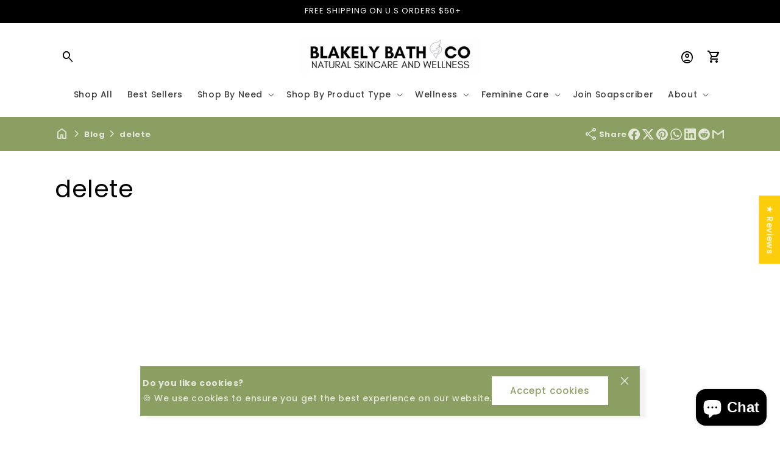

--- FILE ---
content_type: text/css
request_url: https://blakelybathco.com/cdn/shop/t/32/assets/dbtfy-breadcrumbs.aio.min.css?v=10198339359547604341763590495
body_size: -350
content:
/*
Generated time: November 19, 2025 22:13
This file was created by the app developer. Feel free to contact the original developer with any questions. It was minified (compressed) by AVADA. AVADA do NOT own this script.
*/
.dbtfy-breadcrumbs-list ul{align-items:center;display:flex;gap:6px;list-style-type:none;margin:0;padding:0}.dbtfy-breadcrumbs-list ul li{font-size:13px;font-weight:bolder}.dbtfy-breadcrumbs-list ul li a{color:currentColor;text-decoration:none}.dbtfy-breadcrumbs-title{overflow:hidden;text-overflow:ellipsis;white-space:nowrap}.dbtfy-breadcrumbs-menu-icons ul{justify-content:flex-start}.dbtfy-breadcrumbs-list-social ul{justify-content:flex-end}@media only screen and (max-width:470px){.dbtfy-breadcrumbs{font-size:12px}}@media (max-width:749px){.dbtfy-breadcrumbs{gap:10px}.dbtfy-breadcrumbs-list ul{justify-content:center}}

--- FILE ---
content_type: text/css
request_url: https://blakelybathco.com/cdn/shop/t/32/assets/section-main-blog.aio.min.css?v=184425368324803549521763590540
body_size: -455
content:
/*
Generated time: November 19, 2025 22:13
This file was created by the app developer. Feel free to contact the original developer with any questions. It was minified (compressed) by AVADA. AVADA do NOT own this script.
*/
.blog-articles{display:grid;grid-gap:1rem;column-gap:var(--grid-mobile-horizontal-spacing);row-gap:var(--grid-mobile-vertical-spacing)}.blog-articles .card-wrapper{width:100%}@media screen and (min-width:750px){.blog-articles{column-gap:var(--grid-desktop-horizontal-spacing);grid-template-columns:1fr 1fr;row-gap:var(--grid-desktop-vertical-spacing)}.blog-articles--collage>:nth-child(3n+1),.blog-articles--collage>:nth-child(3n+2):last-child{grid-column:span 2;text-align:center}.blog-articles--collage>:nth-child(3n+1) .card,.blog-articles--collage>:nth-child(3n+2):last-child .card{text-align:center}.blog-articles--collage>:nth-child(3n+1) .article-card__image--small .ratio:before,.blog-articles--collage>:nth-child(3n+2):last-child .article-card__image--small .ratio:before{padding-bottom:22rem}.blog-articles--collage>:nth-child(3n+1) .article-card__image--medium .ratio:before,.blog-articles--collage>:nth-child(3n+2):last-child .article-card__image--medium .ratio:before{padding-bottom:44rem}.blog-articles--collage>:nth-child(3n+1) .article-card__image--large .ratio:before,.blog-articles--collage>:nth-child(3n+2):last-child .article-card__image--large .ratio:before{padding-bottom:66rem}}@media screen and (min-width:990px){.blog-articles--collage>:nth-child(3n+1) .article-card__image--small .ratio .ratio:before,.blog-articles--collage>:nth-child(3n+2):last-child .article-card__image--small .ratio .ratio:before{padding-bottom:27.5rem}.blog-articles--collage>:nth-child(3n+1) .article-card__image--medium .ratio:before,.blog-articles--collage>:nth-child(3n+2):last-child .article-card__image--medium .ratio:before{padding-bottom:55rem}.blog-articles--collage>:nth-child(3n+1) .article-card__image--large .ratio:before,.blog-articles--collage>:nth-child(3n+2):last-child .article-card__image--large .ratio:before{padding-bottom:82.5rem}}

--- FILE ---
content_type: text/css
request_url: https://blakelybathco.com/cdn/shop/t/32/assets/dbtfy-trust-badge.css?v=145601116833766182921757556017
body_size: -328
content:
.dbtfy-payment-icon-row{display:inline-flex;flex-wrap:wrap;gap:8px}.dbtfy-trust-badge-images{margin-bottom:10px}.dbtfy-trust-badge .dbtfy-trust-badge-images img{border-radius:4px;object-fit:fill;vertical-align:middle}.dbtfy-trust-badge .dbtfy-trust-badge-images--columns img{border-radius:8px;object-fit:fill;vertical-align:middle}.dbtfy-trust-badge .dbtfy-trust-badge-images--rows{align-items:flex-start;display:flex;flex-direction:column;gap:8px}.dbtfy-trust-badge .dbtfy-trust-badge-images--rows-items{display:flex;flex-wrap:wrap;gap:20px;text-align:start}.dbtfy-trust-badge .dbtfy-trust-badge--enable-graylogo img{filter:grayscale(100%);opacity:var(--opacity);vertical-align:middle}.dbtfy-trust-badge .dbtfy-trust-badge--enable-graylogo img:hover{filter:none;opacity:1}.dbtfy-trust-badge .dbtfy-trust-badge-images--rows img{border-radius:8px;object-fit:fill;vertical-align:middle}.dbtfy-trust-badge .single-block .trust_badge_image{height:auto;max-width:140px;object-fit:contain}.dbtfy-trust-badge .dbtfy-trust-badge-images .dbtfy-payment-icon-row img{height:var(--payment-icon-height);max-width:100%;object-fit:cover;vertical-align:unset;width:var(--payment-icon-width)}.dbtfy-trust-badge .trust_badge_alignment.left .dbtfy-payment-icon-row{justify-content:flex-start}.dbtfy-trust-badge .trust_badge_alignment.center .dbtfy-payment-icon-row{justify-content:center}.dbtfy-trust-badge .trust_badge_alignment.right .dbtfy-payment-icon-row{justify-content:flex-end}.dbtfy-payment-icon-block svg{vertical-align:middle}

--- FILE ---
content_type: text/css
request_url: https://blakelybathco.com/cdn/shop/t/32/assets/component-slider.aio.min.css?v=45315592638360827651763590491
body_size: 725
content:
/*
Generated time: November 19, 2025 22:13
This file was created by the app developer. Feel free to contact the original developer with any questions. It was minified (compressed) by AVADA. AVADA do NOT own this script.
*/
dbtfy-slider-component,slider-component{--desktop-margin-left-first-item:max(5rem,calc((100vw - var(--page-width) + 10rem - var(--grid-desktop-horizontal-spacing))/2));display:block;position:relative}dbtfy-slider-component.slider-component-full-width,slider-component.slider-component-full-width{--desktop-margin-left-first-item:1.5rem}dbtfy-slider-component>ul{overflow-y:hidden}@media screen and (max-width:749px){dbtfy-slider-component.page-width,slider-component.page-width{padding:0 1.5rem}}@media screen and (min-width:749px) and (max-width:990px){dbtfy-slider-component.page-width,slider-component.page-width{padding:0 5rem}}.slider__slide{--focus-outline-padding:0.5rem;--shadow-padding-top:calc((var(--shadow-vertical-offset)*-1 + var(--shadow-blur-radius))*var(--shadow-visible));--shadow-padding-bottom:calc((var(--shadow-vertical-offset) + var(--shadow-blur-radius))*var(--shadow-visible));flex-shrink:0;padding-bottom:0;scroll-snap-align:start}@media screen and (max-width:749px){.slider.slider--mobile{flex-wrap:inherit;overflow-x:auto;position:relative;scroll-behavior:smooth;scroll-padding-left:1.5rem;scroll-snap-type:x mandatory;-webkit-overflow-scrolling:touch;margin-bottom:1rem}.slider--mobile:after{content:"";padding-left:1.5rem;width:0}.slider.slider--mobile .slider__slide{margin-bottom:0;padding-bottom:max(var(--focus-outline-padding),var(--shadow-padding-bottom) - 2.5rem);padding-top:max(var(--focus-outline-padding),var(--shadow-padding-top))}.slider.slider--mobile.contains-card--standard .slider__slide:not(.collection-list__item--no-media){padding-bottom:var(--focus-outline-padding)}.slider.slider--mobile.contains-content-container .slider__slide{--focus-outline-padding:0rem}}@media screen and (min-width:750px){.slider.slider--tablet-up{flex-wrap:inherit;overflow-x:auto;position:relative;scroll-behavior:smooth;scroll-padding-left:1rem;scroll-snap-type:x mandatory;-webkit-overflow-scrolling:touch}.slider.slider--tablet-up .slider__slide{margin-bottom:0}}@media screen and (max-width:989px){.slider.slider--tablet{flex-wrap:inherit;overflow-x:auto;position:relative;scroll-behavior:smooth;scroll-padding-left:1.5rem;scroll-snap-type:x mandatory;-webkit-overflow-scrolling:touch;margin-bottom:1rem}.slider--tablet:after{content:"";margin-left:calc(var(--grid-desktop-horizontal-spacing)*-1);padding-left:1.5rem;width:0}.slider.slider--tablet .slider__slide{margin-bottom:0;padding-bottom:max(var(--focus-outline-padding),var(--shadow-padding-bottom) - 2.5rem);padding-top:max(var(--focus-outline-padding),var(--shadow-padding-top))}.slider.slider--tablet.contains-card--standard .slider__slide:not(.collection-list__item--no-media){padding-bottom:var(--focus-outline-padding)}.slider.slider--tablet.contains-content-container .slider__slide{--focus-outline-padding:0rem}}.slider--everywhere{flex-wrap:inherit;overflow-x:auto;position:relative;scroll-behavior:smooth;scroll-snap-type:x mandatory;-webkit-overflow-scrolling:touch;margin-bottom:1rem}.slider.slider--everywhere .slider__slide{margin-bottom:0;scroll-snap-align:center}@media screen and (min-width:990px){.slider-component-desktop.page-width{max-width:none}.slider--desktop{flex-wrap:inherit;overflow-x:auto;position:relative;scroll-behavior:smooth;scroll-snap-type:x mandatory;-webkit-overflow-scrolling:touch;margin-bottom:1rem;scroll-padding-left:var(--desktop-margin-left-first-item)}.collection-list .slider--desktop:after{content:"";margin-left:calc(var(--grid-desktop-horizontal-spacing)*-1);padding-left:5rem;width:0}.slider.slider--desktop .slider__slide{margin-bottom:0;padding-bottom:max(var(--focus-outline-padding),var(--shadow-padding-bottom) - 2.5rem);padding-top:max(var(--focus-outline-padding),var(--shadow-padding-top))}.slider--desktop .slider__slide:first-child{margin-left:var(--desktop-margin-left-first-item);scroll-margin-left:var(--desktop-margin-left-first-item)}.slider-component-full-width .slider--desktop{scroll-padding-left:1.5rem}.slider-component-full-width .slider--desktop .slider__slide:first-child{margin-left:1.5rem;scroll-margin-left:1.5rem}.slider-component-full-width .slider--desktop:after{padding-left:1.5rem}.slider--desktop.grid--5-col-desktop .grid__item{width:calc((100% - var(--desktop-margin-left-first-item))/ 5 - var(--grid-desktop-horizontal-spacing)*2)}.slider--desktop.grid--4-col-desktop .grid__item{width:calc((100% - var(--desktop-margin-left-first-item))/ 4 - var(--grid-desktop-horizontal-spacing)*3)}.slider--desktop.grid--3-col-desktop .grid__item{width:calc((100% - var(--desktop-margin-left-first-item))/ 3 - var(--grid-desktop-horizontal-spacing)*4)}.slider--desktop.grid--2-col-desktop .grid__item{width:calc((100% - var(--desktop-margin-left-first-item))/ 2 - var(--grid-desktop-horizontal-spacing)*5)}.slider--desktop.grid--1-col-desktop .grid__item{width:calc(100% - var(--desktop-margin-left-first-item) - var(--grid-desktop-horizontal-spacing)*9)}.slider--desktop.width-auto-adjusted.grid--5-col-desktop .grid__item{width:20%}.slider--desktop.width-auto-adjusted.grid--4-col-desktop .grid__item{width:25%}.slider--desktop.width-auto-adjusted.grid--3-col-desktop .grid__item{width:33.33333%}.slider--desktop.width-auto-adjusted.grid--2-col-desktop .grid__item{width:50%}.slider--desktop.width-auto-adjusted.grid--1-col-desktop .grid__item{width:100%}.slider.slider--desktop.contains-card--standard .slider__slide:not(.collection-list__item--no-media){padding-bottom:var(--focus-outline-padding)}.slider.slider--desktop.contains-content-container .slider__slide{--focus-outline-padding:0rem}}@media (prefers-reduced-motion){.slider{scroll-behavior:auto}}.slider{scrollbar-color:rgb(var(--color-foreground)) rgba(var(--color-foreground),.04);-ms-overflow-style:none;scrollbar-width:none}.slider::-webkit-scrollbar{display:none;height:.4rem;width:.4rem}.slider::-webkit-scrollbar-thumb{background-color:rgb(var(--color-foreground));border:0;border-radius:.4rem}.slider::-webkit-scrollbar-track{background:rgba(var(--color-foreground),.04);border-radius:.4rem}.slider-counter{display:flex;justify-content:center;min-width:4.4rem}.slider-counter--dots{z-index:1}@media screen and (min-width:750px){.slider-counter--dots{margin:0 1.2rem}}.slider-counter__link{padding:1rem}@media screen and (max-width:749px){.slider-counter__link{padding:.7rem}}.slider-counter__link--dots .dot{border:.1rem solid rgba(var(--color-foreground),.5);border-radius:50%;display:block;height:.8rem;padding:0;width:.8rem}.slider-counter__link--active{padding:1rem .9rem}.slider-counter__link--active.slider-counter__link--dots .dot{background-color:rgb(var(--color-foreground));height:1.2rem;width:1.2rem}@media screen and (forced-colors:active){.slider-counter__link--active.slider-counter__link--dots .dot{background-color:CanvasText}}.slider-counter__link--dots:not(.slider-counter__link--active):hover .dot{border-color:rgb(var(--color-foreground))}.slider-counter__link--dots .dot,.slider-counter__link--numbers{transition:transform .2s ease-in-out}.slider-counter__link--active.slider-counter__link--numbers,.slider-counter__link--dots:not(.slider-counter__link--active):hover .dot,.slider-counter__link--numbers:hover{transform:scale(1.1)}.slider-counter__link--numbers{color:rgba(var(--color-foreground),.5);text-decoration:none}.slider-counter__link--numbers:hover{color:rgb(var(--color-foreground))}.slider-counter__link--active.slider-counter__link--numbers{color:rgb(var(--color-foreground));text-decoration:underline}.slider-buttons{align-items:center;display:flex;justify-content:center}@media screen and (min-width:990px){.slider:not(.slider--everywhere):not(.slider--desktop)+.slider-buttons{display:none}}@media screen and (max-width:989px){.slider--desktop:not(.slider--tablet)+.slider-buttons{display:none}}.slider-button{align-items:center;background:0 0;border:none;color:rgba(var(--color-foreground),.75);cursor:pointer;display:flex;height:44px;justify-content:center;width:44px}.slider-button:not([disabled]):hover{color:rgb(var(--color-foreground))}.slider-button .icon{height:.6rem}.slider-button[disabled] .icon{color:rgba(var(--color-foreground),.3);cursor:not-allowed}.slider-button--next .icon{transform:rotate(-90deg)}.slider-button--prev .icon{transform:rotate(90deg)}.slider-button--next:not([disabled]):hover .icon{transform:rotate(-90deg) scale(1.1)}.slider-button--prev:not([disabled]):hover .icon{transform:rotate(90deg) scale(1.1)}.dbtfy-instagram-feed__column img{height:100%;max-width:100%;object-fit:cover}@media (min-width:768px){dbtfy-slider-component ul.slider:not(.slider--everywhere).slider--mobile{overflow:unset}dbtfy-slider-component ul.slider:not(.slider--everywhere).slider--desktop{--focus-outline-padding:0.5rem;--shadow-padding-top:calc((var(--shadow-vertical-offset)*-1 + var(--shadow-blur-radius))*var(--shadow-visible));--shadow-padding-bottom:calc((var(--shadow-vertical-offset) + var(--shadow-blur-radius))*var(--shadow-visible));padding-bottom:max(var(--focus-outline-padding),var(--shadow-padding-bottom) - 2.5rem);padding-top:max(var(--focus-outline-padding),var(--shadow-padding-top))}}dbtfy-slider-component ul:not(.slider){overflow:unset}dbtfy-slider-component ul.slider.slider--everywhere li{--focus-outline-padding:0.5rem;--shadow-padding-top:calc((var(--shadow-vertical-offset)*-1 + var(--shadow-blur-radius))*var(--shadow-visible));--shadow-padding-bottom:calc((var(--shadow-vertical-offset) + var(--shadow-blur-radius))*var(--shadow-visible));padding-bottom:max(var(--focus-outline-padding),var(--shadow-padding-bottom) - 2.5rem);padding-top:max(var(--focus-outline-padding),var(--shadow-padding-top))}@media (max-width:767px){dbtfy-slider-component ul.slider:not(.slider--everywhere).slider--desktop{overflow:unset}dbtfy-slider-component ul.slider:not(.slider--everywhere).slider--mobile{--focus-outline-padding:0.5rem;--shadow-padding-top:calc((var(--shadow-vertical-offset)*-1 + var(--shadow-blur-radius))*var(--shadow-visible));--shadow-padding-bottom:calc((var(--shadow-vertical-offset) + var(--shadow-blur-radius))*var(--shadow-visible));padding-bottom:max(var(--focus-outline-padding),var(--shadow-padding-bottom) - 2.5rem);padding-top:max(var(--focus-outline-padding),var(--shadow-padding-top))}}.splide__track:not(.new_slider) .splide__slide{--focus-outline-padding:0.5rem;--shadow-padding-top:calc((var(--shadow-vertical-offset)*-1 + var(--shadow-blur-radius))*var(--shadow-visible));--shadow-padding-bottom:calc((var(--shadow-vertical-offset) + var(--shadow-blur-radius))*var(--shadow-visible));padding-bottom:max(var(--focus-outline-padding),var(--shadow-padding-bottom) - 2.5rem);padding-top:max(var(--focus-outline-padding),var(--shadow-padding-top))}.splide--slide:not("is-active") .splide__track{overflow:unset}

--- FILE ---
content_type: text/css
request_url: https://blakelybathco.com/cdn/shop/t/32/assets/announcement-bar.aio.min.css?v=107880465467465942381763590465
body_size: -358
content:
/*
Generated time: November 19, 2025 22:13
This file was created by the app developer. Feel free to contact the original developer with any questions. It was minified (compressed) by AVADA. AVADA do NOT own this script.
*/
.announcement-bar-section .localization-wrapper,.announcement-bar-section .utility-bar__grid .list-social{grid-area:unset}.announcement-bar-section .announcement-left{align-content:center;align-items:center;display:flex;gap:10px;grid-area:announcement-left;justify-content:flex-start}.announcement-bar-section .announcement-right{display:flex;gap:10px;grid-area:announcement-right;justify-content:flex-end}.announcement-bar-section .utility-bar__grid--3-col{grid-template-areas:"announcements"}.utility-bar__grid .list-social{margin-left:0}.utility-bar__grid .list-social li:first-child a{padding-left:0}.announcement-bar-section .contact-info-block{align-items:center;color:rgb(var(--color-foreground));display:flex;font-size:small;gap:6px;justify-content:center}.announcement-bar-section .contact-info-block .material-icon{font-size:16px}@media screen and (min-width:990px){.announcement-bar-section .utility-bar__grid--3-col{grid-template-areas:"announcement-left announcements announcement-right"}}.announcement-bar-section .announcement-right{align-items:center}.announcement-bar-section .utility-bar__grid--2-col{grid-template-areas:"announcement-left announcement-right";grid-template-columns:1fr 1fr}.announcement-bar-section .announcement-bar .slider-button--prev{margin-left:0}.announcement-bar-section .announcement-bar .slider-button--next{margin-right:0}.announcement-left,.announcement-right{color:rgb(var(--color-foreground))}@media screen and (max-width:991px){.announcement-bar-section .announcement-left,.announcement-bar-section .announcement-right{display:none}}

--- FILE ---
content_type: text/css
request_url: https://blakelybathco.com/cdn/shop/t/32/assets/theme.aio.min.css?v=167343308010531473431763590552
body_size: 3441
content:
/*
Generated time: November 19, 2025 22:13
This file was created by the app developer. Feel free to contact the original developer with any questions. It was minified (compressed) by AVADA. AVADA do NOT own this script.
*/
@media screen and (min-width:749px){.show-on--mobile-only{display:none!important}}@media screen and (max-width:749px){.show-on--desktop-only{display:none!important}}.w-100{width:100%}.flex{display:flex}.justify-self-center{justify-self:center}.align-items-center,.flex-align-center{align-items:center}.align-self-center{align-self:center}.flex-column{flex-direction:column}.flex-row{flex-direction:row}.text-center{text-align:center}.text-right{text-align:right}.text-left{text-align:left}.text-justify{text-align:justify}.justify-content-left{justify-content:flex-start}.justify-content-center{justify-content:center}.justify-content-right{justify-content:flex-end}.absolute{position:absolute}.relative{position:relative}.fixed{position:fixed}.sticky{position:sticky}.top-0{top:0}.right-0{right:0}.bottom-0{bottom:0}.left-0{left:0}.w-full{width:100%}.m-0{margin:0!important}.mx-0{margin-left:0!important;margin-right:0!important}.mb-0{margin-bottom:0!important}.ml-0{margin-left:0!important}.mt-0{margin-top:0!important}.mr-0{margin-right:0!important}.mx-auto{margin-left:auto!important;margin-right:auto!important}.my-auto{margin-bottom:auto!important}.mt-auto,.my-auto{margin-top:auto!important}.mr-auto{margin-right:auto!important}.mb-auto{margin-bottom:auto!important}.ml-auto{margin-left:auto!important}.dbtfy-sale-badge{background:var(--dbtfy-sale-badge-color-foreground);background-color:var(--dbtfy-sale-badge-color-background);border:unset;color:var(--dbtfy-sale-badge-color-text)}.dbtfy-sale-badge .material-icon{font-size:12px}.dbtfy-sold-out-badge{background:var(--dbtfy-sold-out-badge-color-foreground);background-color:var(--dbtfy-sold-out-badge-color-background);border:unset;color:var(--dbtfy-sold-out-badge-color-text)}.dbtfy-discount-badge{background:var(--dbtfy-discount-badge-color-foreground);background-color:var(--dbtfy-discount-badge-color-background);border:unset;color:var(--dbtfy-discount-badge-color-text)}.d-grid{display:grid;gap:var(--grid-mobile-vertical-spacing) var(--grid-mobile-horizontal-spacing);grid-template-columns:repeat(12,1fr);list-style-type:none}.d-grid,.d-grid li{margin:0;padding:0}.d-grid .grid--1-col{grid-column:span 1}.d-grid .grid--2-col{grid-column:span 2}.d-grid .grid--3-col{grid-column:span 3}.d-grid .grid--4-col{grid-column:span 4}.d-grid .grid--5-col{grid-column:span 5}.d-grid .grid--6-col{grid-column:span 6}.d-grid .grid--7-col{grid-column:span 7}.d-grid .grid--8-col{grid-column:span 8}.d-grid .grid--9-col{grid-column:span 9}.d-grid .grid--10-col{grid-column:span 10}.d-grid .grid--11-col{grid-column:span 11}.d-grid .grid--12-col{grid-column:span 12}.d-grid .grid--auto{grid-column:auto}.d-grid .grid--fill{grid-column:span 11}@media screen and (min-width:750px){.d-grid{gap:var(--grid-desktop-vertical-spacing) var(--grid-desktop-horizontal-spacing)}.d-grid .grid--1-col-tablet{grid-column:span 1}.d-grid .grid--2-col-tablet{grid-column:span 2}.d-grid .grid--3-col-tablet{grid-column:span 3}.d-grid .grid--4-col-tablet{grid-column:span 4}.d-grid .grid--5-col-tablet{grid-column:span 5}.d-grid .grid--6-col-tablet{grid-column:span 6}.d-grid .grid--7-col-tablet{grid-column:span 7}.d-grid .grid--8-col-tablet{grid-column:span 8}.d-grid .grid--9-col-tablet{grid-column:span 9}.d-grid .grid--10-col-tablet{grid-column:span 10}.d-grid .grid--11-col-tablet{grid-column:span 11}.d-grid .grid--12-col-tablet{grid-column:span 12}}@media screen and (min-width:990px){.d-grid{gap:var(--grid-desktop-vertical-spacing) var(--grid-desktop-horizontal-spacing)}.d-grid .grid--1-col-desktop{grid-column:span 1}.d-grid .grid--2-col-desktop{grid-column:span 2}.d-grid .grid--3-col-desktop{grid-column:span 3}.d-grid .grid--4-col-desktop{grid-column:span 4}.d-grid .grid--5-col-desktop{grid-column:span 5}.d-grid .grid--6-col-desktop{grid-column:span 6}.d-grid .grid--7-col-desktop{grid-column:span 7}.d-grid .grid--8-col-desktop{grid-column:span 8}.d-grid .grid--9-col-desktop{grid-column:span 9}.d-grid .grid--10-col-desktop{grid-column:span 10}.d-grid .grid--11-col-desktop{grid-column:span 11}.d-grid .grid--12-col-desktop{grid-column:span 12}}.dbtfy-block__heading{font-size:calc(var(--font-heading-scale)*1.8rem)}.dbtfy-block__subheading{font-size:calc(var(--font-heading-scale)*1.4rem)}.dbtfy-block__heading,.dbtfy-block__subheading{margin-bottom:1rem;margin-top:0}@media screen and (min-width:990px){.dbtfy-block__heading{font-size:calc(var(--font-heading-scale)*1.9rem)}.dbtfy-block__subheading{font-size:calc(var(--font-heading-scale)*1.5rem)}}.dbtfy-block__img img{vertical-align:middle;width:100%}.dbtfy-block__store-info-list{word-break:break-all}.dbtfy-block__store-info-list .link{align-items:center;display:flex;gap:1rem;text-decoration:none}.dbtfy-block___social-media .list-social__link{padding:5px}.dbtfy-block___social-media .list-social{justify-content:flex-start}.dbtfy-link-list .link{line-height:18px}.dbtfy-search-bar__button{font-size:1.6rem;letter-spacing:.1rem;line-height:1.5;padding:1.5rem!important}.dbtfy-search-bar__button::placeholder{color:rgba(var(--color-foreground),.75);opacity:1}.dbtfy-search-bar-standard .search-modal__content{padding:0}.dbtfy-search-bar-standard .predictive-search__results-groups-wrapper{flex-direction:column}.dbtfy-search .search-modal__close-button{display:none}.slider-button i{animation:var(--animation-fade-in);font-size:2.5rem}.slider-button i,.slider-button svg{background-color:var(--arrow-background-color);border-radius:var(--buttons-radius-outset);color:var(--arrow-color)}.slider-button svg{height:2.5rem;padding:.5rem;width:2.5rem}.splide .slider-button{background:0 0;border:0;cursor:pointer;padding:0;position:absolute;top:50%;transform:translateY(-50%);z-index:1}.slider-button svg path{fill:rgb(var(--color-button-text))}.splide--nav>.splide__slider>.splide__track>.splide__list>.splide__slide.is-active,.splide--nav>.splide__track>.splide__list>.splide__slide.is-active{border-color:var(--color-foreground)}.splide .media:not(.media-set)>:not(.zoom):not(.deferred-media__poster-button){height:100%;position:unset;width:100%}.slider-button:disabled i,.slider-button:disabled svg{opacity:.5}.slider-button{color:rgba(var(--color-foreground))!important}.buynow-button>div{width:100%}.dbtfy-button--block,.dbtfy-image--block{align-items:center;display:inline-flex;flex-wrap:wrap;gap:1rem;margin:0;width:100%;word-break:break-word}.dbtfy-image--block{vertical-align:middle}.dbtfy-image--block img{height:100%;object-fit:cover;width:100%}.dbtfy-shop-protect{-webkit-touch-callout:none;-webkit-user-select:none;-khtml-user-select:none;-moz-user-select:none;-ms-user-select:none;user-select:none}.dbtfy-bubble{align-items:center;border-radius:100%;color:rgb(var(--color-background));display:flex;justify-content:center;line-height:calc(1 + .1/var(--font-body-scale));position:absolute}.dbtfy-bubble--top-left{right:2.2rem;top:.8rem}.dbtfy-bubble--top-right{left:2.2rem;top:.8rem}.dbtfy-bubble--bottom-left{bottom:.8rem;right:2.2rem}.dbtfy-bubble--bottom-right{bottom:.8rem;left:2.2rem}.dbtfy-bubble--small{font-size:.8rem;height:1.5rem;width:1.5rem}.dbtfy-bubble--medium{font-size:.9rem;height:1.7rem;width:1.7rem}.dbtfy-bubble--large{font-size:1rem;height:2rem;width:2rem}.dbtfy-gap-5{gap:5px}.dbtfy-button--block .grid{gap:.8rem}.dbtfy-button--block.dbtfy-single-button--block .button--link{padding:0}.dbtfy-button--block:not(.dbtfy-single-button--block) .link.underlined-link{padding:0 3rem}dbtfy-slider-component .slideshow__controls:not(.slideshow__controls--normal) .slider-button:not(.slideshow__autoplay){position:absolute;top:50%;transform:translateY(-50%)}dbtfy-slider-component .slideshow__controls:not(.slideshow__controls--normal) .slider-button.slider-button--next{right:0}dbtfy-slider-component .slideshow__controls:not(.slideshow__controls--normal) .slider-button.slider-button--prev{left:0}.mega .header__menu-item{color:rgb(var(--color-foreground));padding-bottom:calc(12px + var(--section-padding-top));padding-top:calc(12px + var(--section-padding-top))}.mega.header{padding-bottom:0;padding-top:0}.header-wrapper--border-bottom{border:unset;position:relative}.header-wrapper--border-bottom:before{border-bottom:.1rem solid rgba(var(--color-foreground),.08);content:"";height:100%;left:0;position:absolute;top:0;width:100%;z-index:-1}@media (max-width:749px){.page-full{padding:0 1.5rem}}.dbtfy-button--block:not(.dbtfy-single-button--block) .button--link{align-content:center;min-height:calc(4.5rem + var(--buttons-border-width)*2);min-width:calc(12rem + var(--buttons-border-width)*2)}a.button--link{text-decoration:none}.button--small,a.button.button--small,a.link.button--small,button.button.button--small,button.link.button--small{flex-shrink:0;font-size:1.2rem;min-height:unset;min-width:unset;padding:.7rem 1.5rem}.button--medium,a.button.button--medium,a.link.button--medium,button.button.button--medium,button.link.button--medium{font-size:1.5rem;min-height:unset;min-width:unset;padding:1rem 1.5rem}.inner-spacing{padding:1.5rem}@media (max-width:768px){.inner-spacing{padding:1rem}}.shopify-section-group-header-group{z-index:99}.img-placeholder{align-items:center;display:flex;height:75px;justify-content:center;width:75px}.error .error-message,.error+.error-message{align-items:center;display:flex;margin-top:1rem}.error-message svg{flex-shrink:0;margin-right:.5rem}.button,.shopify-payment-button__button--unbranded{overflow:hidden}.button--primary:not([disabled]):hover:after,.shopify-payment-button__button--unbranded:hover:after{--border-offset:unset;box-shadow:unset}.button--primary:after,.customer button:after,.shopify-challenge__button:after{box-shadow:unset}body.template-product .drawer .quantity,body:not(.template-product) .quantity:not(.w-100){width:calc(11rem/var(--font-body-scale) + var(--inputs-border-width)*2)}body.template-product .drawer .quantity__input,body:not(.template-product) .quantity__input{font-size:1.4rem}.field:hover.field:after,.localization-form__select:hover.localization-form__select:after{box-shadow:0 0 0 var(--inputs-border-width) rgba(var(--color-foreground),var(--inputs-border-opacity))}.uppercase{text-transform:uppercase}.lowercase{text-transform:lowercase}.capitalize{text-transform:capitalize}ul.custom_bullet_icon{list-style:none}.text-center ul.custom_bullet_icon li{justify-content:center}.text-right ul.custom_bullet_icon li{justify-content:end}ul.custom_bullet_icon strong{flex-shrink:0}ul.custom_bullet_icon li:not("custom_bullet_icon_list"){align-items:flex-start;display:flex;gap:6px}ul.custom_bullet_icon li:not("custom_bullet_icon_list") span{align-items:center;display:flex}@media (max-width:749px){.mobile-text-center{text-align:center}.mobile-text-right{text-align:right}.mobile-text-left{text-align:left}.mobile-text-justify{text-align:justify}.mobile-text-justify ul.custom_bullet_icon li,.mobile-text-left ul.custom_bullet_icon li{justify-content:start}.mobile-text-center ul.custom_bullet_icon li{justify-content:center}.mobile-text-right ul.custom_bullet_icon li{justify-content:end}.mobile-justify-content-left{justify-content:flex-start}.mobile-justify-content-center{justify-content:center}.mobile-justify-content-right{justify-content:flex-end}}.glacier_animation{animation:glacierMove 1.5s;animation-delay:1s;animation-iteration-count:infinite;background:linear-gradient(to right,rgba(var(--color-button-text),0) 0,rgba(var(--color-button-text),.3) 1%,rgba(var(--color-button-text),.6) 30%,rgba(var(--color-button-text),.85) 50%,rgba(var(--color-button-text),.85) 70%,rgba(var(--color-button-text),.85) 71%,rgba(var(--color-button-text),.99) 100%);content:"";height:100%;left:0;opacity:0;position:absolute;top:0;transform:skew(-10deg,0deg);width:15%;z-index:1}@-webkit-keyframes glacierMove{0%{left:0;opacity:0}5%{opacity:0}48%{opacity:.2}80%{opacity:0}to{left:82%}}@keyframes glacierMove{0%{left:0;opacity:0}5%{opacity:0}48%{opacity:.2}80%{opacity:0}to{left:82%}}.dbtfy-dropdown .select{position:relative}.dbtfy-dropdown .select svg{height:.6rem;pointer-events:none;position:absolute;right:calc(var(--inputs-border-width) + 1.5rem);top:calc(50% - .2rem)}.fill-foreground{fill:rgb(var(--color-foreground))}dbtfy-rte .button--link{cursor:pointer}dbtfy-rte .short-description{display:-webkit-box;-webkit-box-orient:vertical;overflow:hidden}dbtfy-rte .short-description:not(.expanded){-webkit-line-clamp:var(--line-clamp)}dbtfy-rte .read-less-text{display:none}.slbElement .slbOverlay{display:block}#thumbnail-carousel.splide:not(.is-initialized) .splide__slide,.splide .splide__track--nav>.splide__list>.splide__slide{border:.01rem solid transparent;border-radius:var(--media-radius);overflow:hidden}#thumbnail-carousel.splide:not(.is-initialized) .splide__slide:first-child,.splide .splide__track--nav>.splide__list>.splide__slide.is-active{border-color:rgb(var(--color-foreground))}.splide__arrow--prev{left:0}.splide__arrow--next{right:0}#thumbnail-carousel{margin-top:1.5rem}.checkbox_wraper{align-items:center;display:flex;gap:7px;position:relative}.checkbox_wraper input{margin-right:.5rem;opacity:0;z-index:1}.checkbox_wraper input:not(:checked)+.svg-wrapper .material-icon{opacity:0}.checkbox_wraper .svg-wrapper{border:1px solid rgb(var(--color-foreground),70%);border-radius:var(--buttons-radius-outset)}.checkbox_wraper .svg-wrapper,.checkbox_wraper input{cursor:pointer}.checkbox_wraper input{position:absolute}.checkbox_wraper .svg-wrapper .material-icon{font-size:15px}.splide.is-initialized.is-active .splide__list{flex-wrap:nowrap;gap:0}.splide__track:not(.new_slider) .splide.is-initialized:not(.is-active) .splide__list{display:flex}.splide.is-initialized:not(.is-active) .splide__track{overflow:initial}.splide__arrow:disabled{opacity:0}[data-star]{display:inline-block;font-size:1.8rem;font-style:normal;position:relative;text-align:left;unicode-bidi:bidi-override}[data-star]:before{color:var(--empty-review-color);content:"★★★★★";display:block}[data-star]:after{color:var(--review-color);content:"★★★★★";height:100%;left:0;overflow:hidden;position:absolute;top:0;white-space:nowrap;width:0}[data-star^="0.1"]:after{width:2%}[data-star^="0.2"]:after{width:4%}[data-star^="0.3"]:after{width:6%}[data-star^="0.4"]:after{width:8%}[data-star^="0.5"]:after{width:10%}[data-star^="0.6"]:after{width:12%}[data-star^="0.7"]:after{width:14%}[data-star^="0.8"]:after{width:16%}[data-star^="0.9"]:after{width:18%}[data-star^="1"]:after{width:20%}[data-star^="1.1"]:after{width:22%}[data-star^="1.2"]:after{width:24%}[data-star^="1.3"]:after{width:26%}[data-star^="1.4"]:after{width:28%}[data-star^="1.5"]:after{width:30%}[data-star^="1.6"]:after{width:32%}[data-star^="1.7"]:after{width:34%}[data-star^="1.8"]:after{width:36%}[data-star^="1.9"]:after{width:38%}[data-star^="2"]:after{width:40%}[data-star^="2.1"]:after{width:42%}[data-star^="2.2"]:after{width:44%}[data-star^="2.3"]:after{width:46%}[data-star^="2.4"]:after{width:48%}[data-star^="2.5"]:after{width:50%}[data-star^="2.6"]:after{width:52%}[data-star^="2.7"]:after{width:54%}[data-star^="2.8"]:after{width:56%}[data-star^="2.9"]:after{width:58%}[data-star^="3"]:after{width:60%}[data-star^="3.1"]:after{width:62%}[data-star^="3.2"]:after{width:64%}[data-star^="3.3"]:after{width:66%}[data-star^="3.4"]:after{width:68%}[data-star^="3.5"]:after{width:70%}[data-star^="3.6"]:after{width:72%}[data-star^="3.7"]:after{width:74%}[data-star^="3.8"]:after{width:76%}[data-star^="3.9"]:after{width:78%}[data-star^="4"]:after{width:80%}[data-star^="4.1"]:after{width:82%}[data-star^="4.2"]:after{width:84%}[data-star^="4.3"]:after{width:86%}[data-star^="4.4"]:after{width:88%}[data-star^="4.5"]:after{width:90%}[data-star^="4.6"]:after{width:92%}[data-star^="4.7"]:after{width:94%}[data-star^="4.8"]:after{width:96%}[data-star^="4.9"]:after{width:98%}[data-star^="5"]:after{width:100%}@keyframes free-plan-animation{50%{background-color:transparent}}.quantity__input{flex-shrink:0;max-width:30px}.quantity__button{flex-shrink:unset}.quantity{justify-content:space-around}.jdgm-widget.jdgm-widget,.review-badge .jdgm-prev-badge[data-average-rating="0.00"]{display:block!important}.not-loaded-hidden{display:none}.header-loaded .not-loaded-hidden{display:block}#main-carousel .splide:not(.is-initialized),#main-carousel .splide:not(.is-rendered){visibility:visible}#main-carousel.splide:not(.is-initialized) .splide__slide,#main-carousel.splide:not(.is-rendered) .splide__slide,#thumbnail-carousel.splide:not(.is-initialized) .splide__slide,#thumbnail-carousel.splide:not(.is-rendered) .splide__slide{max-width:100%}#main-carousel.splide:not(.is-initialized),#main-carousel.splide:not(.is-rendered),#thumbnail-carousel.splide:not(.is-initialized),#thumbnail-carousel.splide:not(.is-rendered){visibility:visible}#main-carousel.splide:not(.is-initialized) .splide__slide img,#thumbnail-carousel.splide:not(.is-initialized) .splide__slide img{max-width:100%}#thumbnail-carousel.splide:not(.is-initialized) .splide__list{display:flex;gap:1rem}#thumbnail-carousel.splide:not(.is-initialized) .splide__slide{width:calc(20% - .8rem)}on-product-wishlist-compare{position:absolute;right:var(--grid-desktop-horizontal-spacing);top:var(--grid-desktop-vertical-spacing);z-index:3}.contactFormToast .form__message{margin:0}.contactFormToast .dbtfy-toast-close{margin-top:1.4rem!important}.contactFormToast.dbtfy-toast-container{z-index:9999}.dbtfy-plan-modal-blur.dbtfy-modal{-webkit-backdrop-filter:blur(2.5px);backdrop-filter:blur(2.5px)}.dbtfy-plan-modal__wrapper .dbtfy-plan-modal__header{align-items:center;border-bottom:1px solid #0000001f;display:flex;flex-direction:row;gap:10px;justify-content:center}.dbtfy-plan-modal__wrapper .dbtfy-plan-modal__content-warning{align-items:center;color:red;display:flex;flex-direction:column;gap:.5rem;justify-content:center}.dbtfy-plan-modal__wrapper hr{margin:1rem 0}.dbtfy-plan-modal__wrapper p{line-height:1.8rem}.dbtfy-plan-modal__wrapper .dbtfy-plan-modal__widget-number-of-limit{background-color:rgba(var(--color-foreground),.15);border-radius:.5rem;color:rgb(var(--color-foreground));padding:.2rem .5rem}.dbtfy-plan-modal__wrapper .dbtfy-plan-modal__content-warning svg{color:#ff4e64;height:2rem;width:2rem}.dbtfy-plan-modal__wrapper .dbtfy-plan-modal__content-warning span{align-items:center;background:#f94c4c38;border-radius:50%;display:flex;height:3.7rem;justify-content:center;width:3.7rem}.dbtfy-plan-modal__column ul{list-style:none;padding:0}.dbtfy-plan-modal__widget-list-heading{margin:0 auto;width:fit-content}.dbtfy-plan-modal__widget-list-heading hr{margin:.3rem auto .5rem}.dbtfy-plan-modal__upgrade-button{margin-bottom:1.5rem}.dbtfy-plan-modal__view-details{cursor:pointer;font-weight:700}.dbtfy-plan-modal__content-text{height:300px;overflow:auto}.header__heading .header__heading-link{padding-bottom:0;padding-top:0}.dbtfy-plan-modal__widget-number-of-limit .dbtfy-plan-modal_total_enabled{color:red}@media (min-width:768px){.social-sharing-icons .btn--messenger{display:none!important}}.new_slider .splide__pagination__page:not(.is-active):before{background-color:transparent;border:.1rem solid rgba(var(--color-foreground),.5)}.flex-grow{flex-grow:1}.text--bold{font-weight:600}.splide__pagination__page.is-active{background-color:rgb(var(--color-foreground));height:1.2rem;transform:scale(1);width:1.2rem}.splide__pagination__page{background-color:transparent;border:.1rem solid rgba(var(--color-foreground),.5);margin:.8rem}.splide__pagination__page:not(.is-active):hover{transform:scale(1.1)}body[class*=overflow-hidden] .dbtfy-back-to-top,body[class*=overflow-hidden] .dbtfy-modal,body[class*=overflow-hidden] .dbtfy-toast-container{z-index:1}body[class*=overflow-hidden] .dbtfy-modal.dbtfy-discount-overlay,body[class*=overflow-hidden] .dbtfy-modal.dbtfy-upsell-popup__modal-overlay{z-index:1000}fly-to-cart{background-color:var(--color-foreground);background-position:50%;background-repeat:no-repeat;background-size:cover;border-radius:50%;box-shadow:0 4px 8px rgba(0,0,0,.2);height:40px;left:0;opacity:0;overflow:hidden;pointer-events:none;position:fixed;top:0;transform:translate(var(--x,0),var(--y,0)) scale(var(--scale,1));transition:opacity .3s ease;width:40px;z-index:calc(infinity)}

--- FILE ---
content_type: text/css
request_url: https://blakelybathco.com/cdn/shop/t/32/assets/dbtfy-drawer.aio.min.css?v=179983446380698875661763590505
body_size: -176
content:
/*
Generated time: November 19, 2025 22:13
This file was created by the app developer. Feel free to contact the original developer with any questions. It was minified (compressed) by AVADA. AVADA do NOT own this script.
*/
dbtfy-drawer{background-color:rgba(var(--color-foreground),.5);display:flex;height:100%;justify-content:flex-end;left:0;position:fixed;top:0;transition:visibility var(--duration-default) ease;visibility:hidden;width:100vw;z-index:999}dbtfy-drawer.open{visibility:visible}@supports ((-webkit-backdrop-filter:blur(8px)) or (backdrop-filter:blur(8px))){dbtfy-drawer.open{backdrop-filter:blur(8px);-webkit-backdrop-filter:blur(8px)}}dbtfy-drawer>:first-child{border:.1rem solid rgba(var(--color-foreground),.2);overflow-x:hidden;padding:0 1.5rem;position:fixed;transition:.5s;transition:transform var(--duration-default) ease;z-index:1}dbtfy-drawer.dbtfy-drawer__position--left>:first-child{height:100%;left:0;top:0;transform:translateX(-100%)}dbtfy-drawer.dbtfy-drawer__position--right>:first-child{height:100%;right:0;top:0;transform:translateX(100%)}dbtfy-drawer.dbtfy-drawer__position--top>:first-child{top:0;transform:translateY(-100%);width:100%}dbtfy-drawer.dbtfy-drawer__position--bottom>:first-child{bottom:0;transform:translateY(100%);width:100%}dbtfy-drawer>:first-child.open{transform:translateX(0)}dbtfy-drawer>.is-empty>.dbtfy-drawer__footer,dbtfy-drawer>.is-empty>.dbtfy-drawer__header{display:none}dbtfy-drawer .dbtfy-drawer__header{align-items:center;display:flex;justify-content:space-between;padding:1.5rem 0;position:relative}dbtfy-drawer .dbtfy-drawer__heading{margin:0 0 1rem;width:calc(100% - 35px)}dbtfy-drawer .dbtfy-drawer__heading.dbtfy-drawer__heading--center{text-align:center}dbtfy-drawer .dbtfy-drawer__close{background-color:transparent;border:none;box-shadow:0 0 0 .2rem rgba(var(--color-button),0);color:rgb(var(--color-foreground));cursor:pointer;display:inline-block;min-height:4.4rem;min-width:4.4rem;padding:0;position:absolute;right:-10px;top:10px}dbtfy-drawer .dbtfy-wishlist_drawer_empty .dbtfy-drawer__close{right:0}dbtfy-drawer .dbtfy-drawer__contents{display:flex;flex-direction:column;flex-grow:1}dbtfy-drawer .dbtfy-drawer__footer{border-top:.1rem solid rgba(var(--color-foreground),.2);padding:1.5rem 0}

--- FILE ---
content_type: text/css
request_url: https://blakelybathco.com/cdn/shop/t/32/assets/component-localization-form.aio.min.css?v=172118256439277405291763590485
body_size: 1334
content:
/*
Generated time: November 19, 2025 22:13
This file was created by the app developer. Feel free to contact the original developer with any questions. It was minified (compressed) by AVADA. AVADA do NOT own this script.
*/
.localization-form{display:flex;flex:auto 1 0;flex-direction:column;margin:0 auto;padding:1rem}.localization-form:only-child{display:inline-flex;flex:initial;flex-wrap:wrap;padding:1rem 0}.localization-form:only-child .button,.localization-form:only-child .localization-form__select{flex-grow:1;margin:1rem 1rem .5rem}@media screen and (min-width:750px){.localization-form{padding:1rem 2rem 1rem 0}.localization-form:first-of-type{padding-left:0}.localization-form:only-child{justify-content:start;margin:0 1rem 0 0;width:auto}.localization-form:only-child .button,.localization-form:only-child .localization-form__select{margin:1rem 0}}.localization-form .button{padding:1rem}.localization-form__currency{opacity:0;padding-right:1.7rem;transition:opacity .15s cubic-bezier(.25,.46,.45,.94);white-space:nowrap}@media screen and (max-width:749px){.localization-form .button{word-break:break-all}.localization-form__currency{opacity:1}}.localization-form__select{border-radius:var(--inputs-radius-outset);margin-bottom:1.5rem;min-height:calc(4rem + var(--inputs-border-width)*2);min-width:calc(7rem + var(--inputs-border-width)*2);padding-left:1rem;position:relative;text-align:left}.disclosure__button.localization-form__select{background:rgb(var(--color-background));padding:calc(2rem + var(--inputs-border-width))}.localization-form__select .icon-caret{content:"";height:.6rem;position:absolute;right:calc(var(--inputs-border-width) + 1.5rem);top:calc(50% - .2rem)}.localization-selector.link{appearance:none;-webkit-appearance:none;-moz-appearance:none;color:rgb(var(--color-foreground));padding-bottom:1.5rem;padding-right:4rem;text-decoration:none;width:fit-content}.disclosure .localization-form__select{padding-top:1.5rem}.localization-selector option{color:#000}.localization-selector+.disclosure__list-wrapper{animation:animateLocalization var(--duration-default) ease;opacity:1}.disclosure{position:relative}.disclosure__button{align-items:center;background-color:transparent;cursor:pointer;display:flex;font-size:1.3rem;height:4rem;padding:0 1.5rem}.disclosure__list-wrapper{background-color:rgb(var(--color-background));border-color:rgba(var(--color-foreground),var(--popup-border-opacity));border-radius:var(--popup-corner-radius);border-style:solid;border-width:var(--popup-border-width);bottom:100%;box-shadow:var(--popup-shadow-horizontal-offset) var(--popup-shadow-vertical-offset) var(--popup-shadow-blur-radius) rgba(var(--color-shadow),var(--popup-shadow-opacity));max-height:27.5rem;overflow:hidden;position:absolute;transform:translateY(-1rem);z-index:2}.disclosure__list{font-size:1.4rem;max-height:20.5rem;max-width:25.5rem;min-width:12rem;overflow-y:auto;padding-bottom:.5rem;padding-top:.5rem;position:relative;scroll-padding:.5rem 0;width:max-content}.country-selector__list{padding-bottom:.95rem;padding-top:0}.country-selector__list--with-multiple-currencies{width:25.5rem}.country-selector__close-button{display:none}.country-filter{align-items:center;background-color:rgb(var(--color-background));display:flex;gap:.5rem;justify-content:end;padding:1.5rem 1.5rem .6rem;position:sticky;top:-.02rem;z-index:6}.country-filter__reset-button,.country-filter__search-icon{right:calc(var(--inputs-border-width));top:var(--inputs-border-width)}.country-filter__reset-button:not(:focus):after,.country-filter__reset-button:not(:focus-visible):after{content:"";display:block;height:calc(100% - 1.8rem);position:absolute;right:0}.country-filter__reset-button:focus,.country-filter__reset-button:focus-visible{background-color:rgb(var(--color-background));z-index:4}.country-filter__reset-button:not(:focus-visible):not(.focused){background-color:inherit;box-shadow:inherit}.country-filter__reset-button:hover .icon{transform:scale(1.07)}.country-filter__reset-button .icon.icon-close,.country-filter__search-icon .icon{height:1.8rem;width:1.8rem;stroke-width:.1rem}.country-filter__search-icon{cursor:text;opacity:1;pointer-events:none;transition:opacity var(--duration-short) ease,visibility var(--duration-short) ease;visibility:visible}.country-filter__search-icon--hidden{opacity:0;visibility:hidden}@media screen and (max-width:749px){.disclosure__list-wrapper.country-selector:not([hidden])+.country-selector__overlay:empty{display:block}.country-selector__overlay{animation:animateLocalization var(--duration-default) ease;background-color:rgba(var(--color-foreground),.5);height:100%;left:0;position:fixed;top:0;width:100%;z-index:3}.disclosure__list-wrapper.country-selector{border:none;border-radius:0;bottom:-1rem;box-shadow:none;height:80%;left:0;max-height:80vh;position:fixed;width:100%;z-index:4}header-drawer .disclosure__list.country-selector__list{margin-bottom:0;max-height:85%;min-width:100%;z-index:5}.country-selector__close-button.link{align-items:center;background-color:transparent;display:flex;height:4.4rem;justify-content:center;padding:0;width:4.4rem}.country-selector__close-button .icon{height:2rem;width:2rem}.country-filter{padding:1.5rem 2rem .6rem 1.5rem}}@media screen and (min-width:750px){.country-filter--no-padding{padding:0}}.countries{padding-top:.6rem}.popular-countries{border-bottom:1px solid rgba(var(--color-foreground),.2);padding-bottom:.6rem;padding-top:.6rem}.disclosure__item{position:relative}.disclosure__link{color:rgba(var(--color-foreground),.75);display:grid;gap:.5rem;grid-template-columns:auto 1fr auto;line-height:calc(1 + .8/var(--font-body-scale));padding:.9rem 1.5rem;text-decoration:none;word-break:break-word}.disclosure__link:hover{color:rgb(var(--color-foreground))}.disclosure__link .icon-checkmark{margin-right:.2rem;width:1rem}.disclosure__link:focus .localization-form__currency,.disclosure__link:focus-visible .localization-form__currency,.disclosure__link:hover .localization-form__currency{display:inline-block;opacity:1}.disclosure__button[aria-expanded=true] .icon-caret{transform:rotate(180deg)}.header-localization .localization-form:only-child{margin:0;padding:0}.header-localization .disclosure .localization-form__select{background:0 0;font-size:1.4rem;height:auto;letter-spacing:.06rem;min-height:auto}.header-localization .disclosure .localization-form__select:hover{text-decoration:underline}.header-localization .localization-form__select.link:after,.header-localization .localization-form__select.link:before{box-shadow:none}.header-localization .localization-form__select.link:focus-visible{box-shadow:0 0 .2rem 0 rgba(var(--color-foreground),.3);outline:.2rem solid rgba(var(--color-foreground),.5);outline-offset:-.2rem}.desktop-localization-wrapper{display:flex;flex-wrap:wrap;justify-content:flex-end}.desktop-localization-wrapper .localization-selector+.disclosure__list-wrapper{animation:animateMenuOpen var(--duration-default) ease}.desktop-localization-wrapper .localization-form:only-child{padding:0}.header-localization:not(.menu-drawer__localization){align-items:center}.js .header-localization:not(.menu-drawer__localization) .localization-form__select{height:3.8rem;padding:0 2.7rem 0 1.2rem;width:max-content}.header-localization:not(.menu-drawer__localization) .localization-form:only-child .localization-form__select{margin:0}.header-localization:not(.menu-drawer__localization).localization-form__select>span{max-width:20ch;overflow:hidden;text-overflow:ellipsis;white-space:nowrap}.header-localization:not(.menu-drawer__localization) localization-form:only-child .localization-form__select>span{max-width:26ch}.header-localization:not(.menu-drawer__localization) .localization-form__select .icon-caret{right:.8rem}.header-localization:not(.menu-drawer__localization) .disclosure__list-wrapper{bottom:auto;right:0;top:100%;transform:translateY(0)}@media screen and (min-width:990px){.menu-drawer__localization{display:none}}.menu-drawer__localization localization-form{display:block}.menu-drawer__localization .localization-form__select{background-color:initial;margin-top:0;padding:1rem 3.6rem 1rem 0}.menu-drawer__localization .localization-form{padding:0}.menu-drawer__localization .localization-form:only-child .localization-form__select{margin:0}.menu-drawer__localization+.list-social{margin-top:1rem}.language-selector .disclosure__list{min-width:200px}.header__icons--localization .header__localization-dropdown{background-color:rgb(var(--color-background));padding:20px;width:250px}.header__icons--localization .disclosure__list-wrapper{width:100%}.header__icons--localization .header__localization-dropdown h5{margin:1rem 0}.header__icons--localization .header__localization-dropdown .localization-form__select,.header__icons--localization .header__localization-dropdown form,.header__icons--localization .header__localization-dropdown localization-form{width:100%!important}.header__icons--localization .header__localization-dropdown .localization-form__select{border:1px solid}.header__icons--localization .header__localization-dropdown .disclosure__list{max-width:100%;width:100%}.header__icons--localization .disclosure .localization-form__select:hover{text-decoration:none}@media (max-width:1440px){.header__icons--localization .header__localization-dropdown{right:0}}@media (max-width:749px){.header__localization-dropdown .country-filter{display:none}.header__localization-dropdown .disclosure__list-wrapper.country-selector{height:auto;position:absolute}.header__localization-dropdown .country-selector__overlay{display:none!important}.header__icons--localization .header__localization-dropdown{right:0}}.header__localization-dropdown .country-filter__reset-button,.header__localization-dropdown .country-filter__search-icon{display:none!important}header-drawer .disclosure__list.country-selector__list ul{padding-bottom:1.5rem}.disclosure__list.country-selector__list::-webkit-scrollbar{width:3px}.disclosure__list.country-selector__list::-webkit-scrollbar-track{background:0 0}.disclosure__list.country-selector__list::-webkit-scrollbar-thumb{background:rgba(var(--color-foreground),.75)}

--- FILE ---
content_type: text/css
request_url: https://blakelybathco.com/cdn/shop/t/32/assets/component-slideshow.aio.min.css?v=31843776560619280691763590502
body_size: 275
content:
/*
Generated time: November 19, 2025 22:13
This file was created by the app developer. Feel free to contact the original developer with any questions. It was minified (compressed) by AVADA. AVADA do NOT own this script.
*/
slideshow-component{display:flex;flex-direction:column;position:relative}slideshow-component .slideshow.banner{flex-direction:row;flex-wrap:nowrap;gap:0;margin:0;overflow-y:hidden}.slideshow__slide{display:flex;flex-direction:column;padding:0;position:relative;visibility:visible}.slideshow__text.banner__box{display:flex;flex-direction:column;justify-content:center;max-width:54.5rem}.slideshow__text.banner__box:empty{display:none}.slideshow__text>*{max-width:100%}@media screen and (max-width:749px){slideshow-component.page-width .slideshow__text{border-left:var(--text-boxes-border-width) solid rgba(var(--color-foreground),var(--text-boxes-border-opacity));border-right:var(--text-boxes-border-width) solid rgba(var(--color-foreground),var(--text-boxes-border-opacity))}.banner--mobile-bottom .slideshow__text.banner__box{max-width:100%}.banner--mobile-bottom .slideshow__text-wrapper{flex-grow:1}.banner--mobile-bottom .slideshow__text.banner__box{height:100%}.banner--mobile-bottom .slideshow__text .button{flex-grow:0}.banner--mobile-bottom.position--top .slideshow__slide{flex-direction:column-reverse}}.slideshow:not(.banner--mobile-bottom) .slideshow__text-wrapper{height:100%}@media screen and (min-width:750px){.slideshow__text-wrapper.banner__content{height:100%;padding:5rem}}.slideshow__controls.slideshow__controls--normal{border:.1rem solid rgba(var(--color-foreground),.08)}.slideshow__controls--top{order:2;z-index:1}@media screen and (max-width:749px){.slideshow__controls--border-radius-mobile{border-bottom-left-radius:var(--text-boxes-radius);border-bottom-right-radius:var(--text-boxes-radius)}}.spaced-section--full-width:last-child slideshow-component:not(.page-width) .slideshow__controls{border-bottom:none}@media screen and (min-width:750px){.slideshow__controls.slideshow__controls--normal{position:relative}}slideshow-component:not(.page-width) .slider-buttons{border-left:0;border-right:0}.slideshow__control-wrapper{display:flex;flex-wrap:wrap;justify-content:center}.slideshow__autoplay{align-items:center;border-left:none;display:flex;justify-content:center;position:absolute;right:0}@media screen and (max-width:749px){slideshow-component.page-width .slideshow__autoplay{right:1.5rem}}@media screen and (min-width:750px){.slideshow__autoplay.slider-button{border-left:.1rem solid rgba(var(--color-foreground),.08);margin-left:.6rem;padding:0 0 0 .6rem;position:inherit}}.slideshow__autoplay .icon.icon-pause,.slideshow__autoplay .icon.icon-play{display:block;height:1.2rem;opacity:1;position:absolute;transform:scale(1);transition:transform .15s ease,opacity .15s ease;width:.8rem}.slideshow__autoplay .icon.icon-play{height:1rem}.slideshow__autoplay path{fill:rgba(var(--color-foreground),.75)}.slideshow__autoplay:hover path{fill:rgb(var(--color-foreground))}@media screen and (forced-colors:active){.slideshow__autoplay path,.slideshow__autoplay:hover path{fill:CanvasText}}.slideshow__autoplay:hover .svg-wrapper{transform:scale(1.1)}.slideshow__autoplay--paused .icon-pause,.slideshow__autoplay:not(.slideshow__autoplay--paused) .icon-play{opacity:0;transform:scale(.8);visibility:hidden}slideshow-component .slideshow__controls:not(.slideshow__controls--normal) .slider-button:not(.slideshow__autoplay){position:absolute;top:50%;transform:translateY(-50%)}slideshow-component .slideshow__controls:not(.slideshow__controls--normal) .slider-button.slider-button--next{right:0}slideshow-component .slideshow__controls:not(.slideshow__controls--normal) .slider-button.slider-button--prev{left:0}.slideshow__slide .slideshow__media img,.slideshow__slide .slideshow__media video{height:100%;object-fit:cover;width:100%}.slideshow_media_video{height:100%}.slideshow.banner .mobile_image_video{display:block}.slideshow.banner .desktop_image_video{display:none}@media (min-width:750px){.slideshow.banner .mobile_image_video{display:none}.slideshow.banner .desktop_image_video{display:block}}@media screen and (max-width:749px){.banner--adapt_image-mobile.banner--mobile-bottom .slideshow__media,.banner--adapt_image-mobile:not(.banner--mobile-bottom) .slideshow__slide{padding-top:100%}}.slideshow dbtfy-slider-component{display:flex;flex-direction:column;position:relative}

--- FILE ---
content_type: text/css
request_url: https://blakelybathco.com/cdn/shop/t/32/assets/component-list-social.aio.min.css?v=168240771163261349921763590479
body_size: -531
content:
/*
Generated time: November 19, 2025 22:13
This file was created by the app developer. Feel free to contact the original developer with any questions. It was minified (compressed) by AVADA. AVADA do NOT own this script.
*/
.list-social{display:flex;flex-wrap:wrap;justify-content:flex-end}@media only screen and (max-width:749px){.list-social{justify-content:center}}.list-social__item .icon{height:2.2rem;width:2.2rem}.list-social__link{align-items:center;color:rgb(var(--color-foreground));display:flex;padding:1.1rem}.utility-bar .list-social__link{height:3.8rem;padding:0 .8rem}.list-social__link:hover .icon{transform:scale(1.07)}

--- FILE ---
content_type: text/css
request_url: https://blakelybathco.com/cdn/shop/t/32/assets/dbtfy-video.aio.min.css?v=75054390197505756371763590526
body_size: -41
content:
/*
Generated time: November 19, 2025 22:13
This file was created by the app developer. Feel free to contact the original developer with any questions. It was minified (compressed) by AVADA. AVADA do NOT own this script.
*/
dbtfy-image-video-slider video{height:100%}.dbtfy-internal-video .dbtfy-internal-video__play{align-items:center;background:0 0;border:none;cursor:pointer;display:flex;height:100%;justify-content:center;left:0;outline:0;position:absolute;top:0;width:100%;z-index:1}.dbtfy-internal-video .dbtfy-internal-video__timeline{bottom:0;cursor:grab;height:10px;left:0;position:absolute;width:100%;z-index:2}.dbtfy-internal-video .dbtfy-internal-video__timeline:after,.dbtfy-internal-video .dbtfy-internal-video__timeline:before{bottom:0;content:"";height:5px;left:0;position:absolute}.dbtfy-internal-video .dbtfy-internal-video__sound-btn i{color:rgb(var(--color-foreground));font-size:2.1rem}.dbtfy-internal-video .dbtfy-internal-video__timeline:after{background:rgba(var(--color-foreground));width:var(--completed,0)}.dbtfy-internal-video .dbtfy-internal-video__timeline:before{background:rgba(var(--color-foreground),.2);width:100%}.dbtfy-internal-video .play-button{align-items:center;background:rgb(var(--color-background));border:none;border-radius:50%;cursor:pointer;display:flex;height:5rem;justify-content:center;outline:0;position:relative;width:5rem;z-index:0}.dbtfy-internal-video .ripple-animation:after,.dbtfy-internal-video .ripple-animation:before{animation:ripple 2s linear infinite;border:1px solid rgb(var(--color-background));border-radius:50%;bottom:0;content:"";display:block;left:0;position:absolute;right:0;top:0;z-index:-1}.dbtfy-internal-video .play-button svg{color:rgb(var(--color-foreground));height:50%;width:50%}.dbtfy-internal-video{display:block;height:100%;position:relative;z-index:0}.dbtfy-internal-video.dbtfy-internal-video--playing .play-button{opacity:0}.dbtfy-internal-video .dbtfy-internal-video__sound-btn{align-items:center;background:rgba(var(--color-foreground));background:var(--gradient-background);border:2px solid rgb(var(--color-foreground));border-radius:50%;bottom:1rem;cursor:pointer;display:flex;font-size:3rem;height:2.8rem;justify-content:center;padding:0;position:absolute;right:1rem;width:2.8rem;z-index:3}.dbtfy-internal-video .dbtfy-internal-video__sound-btn svg{height:1.2rem;width:1.2rem}.dbtfy-internal-video svg{width:100%}.dbtfy-internal-video .dbtfy-internal-video__sound-btn.muted .volume_up,.dbtfy-internal-video .dbtfy-internal-video__sound-btn:not(.muted) .volume_off{display:none}@keyframes ripple{0%{opacity:0;transform:none}20%,70%{opacity:1}to{opacity:0;transform:scale(1.5)}}.dbtfy-internal-video .ripple-animation:after{animation-delay:1s}

--- FILE ---
content_type: text/css
request_url: https://blakelybathco.com/cdn/shop/t/32/assets/dbtfy-toast.aio.min.css?v=64955193727777583641763590523
body_size: -305
content:
/*
Generated time: November 19, 2025 22:13
This file was created by the app developer. Feel free to contact the original developer with any questions. It was minified (compressed) by AVADA. AVADA do NOT own this script.
*/
.dbtfy-toast-container{align-items:flex-end;display:flex;flex-direction:column;max-width:max-content;position:fixed;width:calc(100% - 5rem);z-index:998}.dbtfy-toast-container.dbtfy-toast-top-right{align-items:flex-end;right:2.5rem;top:2.5rem}.dbtfy-toast-container.dbtfy-toast-top-left{align-items:flex-start;left:2.5rem;top:2.5rem}.dbtfy-toast-container.dbtfy-toast-bottom-right{align-items:flex-end;bottom:2.5rem;right:2.5rem}.dbtfy-toast-container.dbtfy-toast-bottom-left{align-items:flex-start;bottom:2.5rem;left:2.5rem}.dbtfy-toast-container.dbtfy-toast-bottom-center{align-items:center;bottom:2.5rem;left:50%;transform:translateX(-50%)}.dbtfy-toast-container.dbtfy-toast-top-center{align-items:center;left:50%;top:2.5rem;transform:translateX(-50%)}.dbtfy-toast-container.dbtfy-toast-center-center{left:50%;top:50%;transform:translate(-50%,-50%)}.dbtfy-toast{display:flex;margin:1.25rem 0;overflow:hidden;position:relative;transition:opacity .5s,transform .5s}.dbtfy-toast-box{display:flex}.dbtfy-toast-hide{opacity:0;transform:translateY(-20px)}.dbtfy-toast-close{cursor:pointer;position:absolute;right:1.25rem}

--- FILE ---
content_type: text/css
request_url: https://blakelybathco.com/cdn/shop/t/32/assets/dbtfy-modal.aio.min.css?v=3850975042824929381763590518
body_size: 360
content:
/*
Generated time: November 19, 2025 22:13
This file was created by the app developer. Feel free to contact the original developer with any questions. It was minified (compressed) by AVADA. AVADA do NOT own this script.
*/
.dbtfy-modal *{box-sizing:border-box}.dbtfy-modal{align-items:center;bottom:0;cursor:url("data:image/svg+xml;charset=utf-8,%3Csvg xmlns='http://www.w3.org/2000/svg' width='19' height='19'%3E%3Cpath fill='%23FFF' d='m15.514.535-6.42 6.42L2.677.536a1.517 1.517 0 0 0-2.14 0 1.517 1.517 0 0 0 0 2.14l6.42 6.419-6.42 6.419a1.517 1.517 0 0 0 0 2.14 1.517 1.517 0 0 0 2.14 0l6.419-6.42 6.419 6.42a1.517 1.517 0 0 0 2.14 0 1.517 1.517 0 0 0 0-2.14l-6.42-6.42 6.42-6.418a1.517 1.517 0 0 0 0-2.14 1.516 1.516 0 0 0-2.14 0z'/%3E%3C/svg%3E"),auto;display:flex;flex-direction:column;left:0;opacity:0;overflow:hidden;position:fixed;right:0;top:0;visibility:hidden;z-index:1000}@supports ((-webkit-backdrop-filter:blur(12px)) or (backdrop-filter:blur(12px))){.dbtfy-modal{-webkit-backdrop-filter:blur(12px);backdrop-filter:blur(12px)}}.dbtfy-modal--confirm .dbtfy-modal-box{text-align:center}.dbtfy-modal--noOverlayClose{cursor:default}.dbtfy-modal--noClose .dbtfy-modal__close{display:none}.dbtfy-modal__close{background-color:transparent;border:none;color:#fff;cursor:pointer;height:2rem;padding:0;position:fixed;right:2.5rem;top:2.5rem;width:2rem;z-index:1000}.dbtfy-modal__close svg *{fill:currentColor}.dbtfy-modal__close:hover{color:#fff}.dbtfy-modal-box{background:#fff;cursor:auto;flex-shrink:0;margin-bottom:auto;margin-top:auto;max-height:100vh;opacity:1;overflow-y:auto;position:relative;will-change:transform,opacity}.product-media-modal.media-modal{cursor:unset}.product-media-modal.media-modal .product-media-modal__content{overflow:hidden}.product-media-modal.media-modal img{border:none;max-height:100vh;max-width:100%;object-fit:contain}@media screen and (min-width:540px){.dbtfy-modal .dbtfy-modal-box--small{max-width:430px}.dbtfy-modal .dbtfy-modal-box--medium{max-width:600px}.dbtfy-modal .dbtfy-modal-box--large{max-width:800px}}.dbtfy-enabled{left:0;overflow:hidden;position:fixed;right:0}.dbtfy-modal--visible{opacity:1;visibility:visible}.dbtfy-modal--visible .dbtfy-modal-box{animation:scale .2s cubic-bezier(.68,-.55,.265,1.55) forwards}.dbtfy-modal--overflow{overflow-y:scroll;padding-top:8vh}@media (max-width:540px){.dbtfy-modal{justify-content:flex-end;padding-top:60px;width:100%}.dbtfy-modal-box{margin:0;width:100%}.dbtfy-modal--noClose{top:0}.dbtfy-modal--noOverlayClose{padding-top:0}.dbtfy-modal__close{border:none;box-shadow:none;color:rgb(var(--color-foreground));display:block;height:60px;left:0;position:unset;right:0;top:0;width:100%}.dbtfy-modal__closeIcon{align-items:center;border:1px solid;border-radius:50%;display:flex;font-size:0;height:3.5rem;justify-content:center;margin:0 auto;max-width:100%;vertical-align:middle;width:3.5rem}.dbtfy-modal__closeIcon svg{height:1.6rem;width:1.6rem}.dbtfy-newsletter-popup-overlay{display:flex;height:100%;justify-content:flex-end}}@keyframes scale{0%{opacity:0;transform:scale(.9)}to{opacity:1;transform:scale(1)}}

--- FILE ---
content_type: text/css
request_url: https://blakelybathco.com/cdn/shop/t/32/assets/component-card.aio.min.css?v=168784648155693379041763590485
body_size: 2083
content:
/*
Generated time: November 19, 2025 22:13
This file was created by the app developer. Feel free to contact the original developer with any questions. It was minified (compressed) by AVADA. AVADA do NOT own this script.
*/
.card-wrapper{color:inherit;height:100%;position:relative;text-decoration:none}@media (min-width:750px){.card-wrapper.horizontal{padding:0 45px}}cart-drawer .card-wrapper.horizontal{padding:0 20px}.card-wrapper.horizontal .image--ratio .media img{object-fit:none}cart-drawer .card-wrapper.horizontal .card__content{padding:0}.card-wrapper.horizontal .quick-add__submit{margin-top:10px}.card{text-align:var(--text-alignment);text-decoration:none}.card:not(.ratio){display:flex;flex-direction:column;height:100%}.card.card--horizontal{--text-alignment:left;--image-padding:0rem;align-items:flex-start;flex-direction:row;gap:1.5rem}.card--horizontal.ratio:before{padding-bottom:0}.card--card.card--horizontal{padding:1.2rem}.card--card.card--horizontal.card--text{column-gap:0}.card--card{height:100%}.card--card,.card--standard .card__inner{border:var(--border-width) solid rgba(var(--color-foreground),var(--border-opacity));border-radius:var(--border-radius);box-sizing:border-box;position:relative}.card--card:after,.card--standard .card__inner:after{border-radius:var(--border-radius);box-shadow:var(--shadow-horizontal-offset) var(--shadow-vertical-offset) var(--shadow-blur-radius) rgba(var(--color-shadow),var(--shadow-opacity));content:"";height:calc(var(--border-width)*2 + 100%);left:calc(var(--border-width)*-1);position:absolute;top:calc(var(--border-width)*-1);width:calc(var(--border-width)*2 + 100%);z-index:-1}.card--card.gradient,.card__inner.gradient{transform:perspective(0)}.card__inner.dbtfy-color-scheme-1{background:0 0}.card .card__inner .card__media{border-radius:calc(var(--border-radius) - var(--border-width) - var(--image-padding));overflow:hidden;z-index:0}.card--card .card__inner .card__media{border-bottom-left-radius:0;border-bottom-right-radius:0}.card--standard.card--text{background-color:transparent}.card-information{text-align:var(--text-alignment)}.card .media,.card__media{bottom:0;position:absolute;top:0}.card .media{width:100%}.card__media{width:calc(100% - var(--image-padding)*2)}.card--standard .card__media,.card__media{margin:var(--image-padding)}.card__inner{width:100%}.card--media .card__inner .card__content{padding:calc(var(--image-padding) + 1rem);position:relative}.card__content{display:grid;flex-grow:1;grid-template-rows:minmax(0,1fr) max-content minmax(0,1fr);height:100%;padding:1rem;width:100%}.card__content--auto-margins{grid-template-rows:minmax(0,auto) max-content minmax(0,auto)}.card__information{grid-row-start:2;padding:1.3rem 0}.card:not(.ratio)>.card__content{grid-template-rows:max-content minmax(0,1fr) max-content auto}.card-information .card__information-volume-pricing-note{color:rgba(var(--color-foreground),.75);line-height:calc(.5 + .4/var(--font-body-scale));margin-top:.6rem}.card__information-volume-pricing-note--button,.card__information-volume-pricing-note--button.quantity-popover__info-button--icon-with-label{cursor:pointer;margin:0;min-width:auto;padding:0;position:relative;text-align:var(--text-alignment);z-index:1}.card__information-volume-pricing-note--button:hover{text-decoration:underline}.card__information-volume-pricing-note--button+.global-settings-popup.quantity-popover__info{bottom:4rem;max-width:20rem;top:auto;transform:none;width:calc(95% + 2rem)}.card__information-volume-pricing-note--button+.global-settings-popup.quantity-popover__info span:first-of-type{padding-right:.3rem}.card__information-volume-pricing-note--button-right+.global-settings-popup.quantity-popover__info{left:auto;right:0}.card__information-volume-pricing-note--button-center+.global-settings-popup.quantity-popover__info{left:50%;transform:translate(-50%)}.card__information-volume-pricing-note--button+.global-settings-popup.quantity-popover__info .quantity__rules{text-align:left}@media screen and (min-width:990px){.grid--6-col-desktop .card__content quick-add-bulk .quantity{width:auto}.grid--6-col-desktop .card__content quick-add-bulk .quantity__button{width:calc(3rem/var(--font-body-scale))}.grid--6-col-desktop .card__information-volume-pricing-note--button+.global-settings-popup.quantity-popover__info{left:50%;transform:translate(-50%);width:calc(100% + var(--border-width) + 3.5rem)}.grid--6-col-desktop .card--standard .card__information-volume-pricing-note--button+.global-settings-popup.quantity-popover__info{width:calc(100% + var(--border-width) + 1rem)}}@media screen and (max-width:749px){.grid--2-col .card__content quick-add-bulk .quantity__button{width:calc(3.5rem/var(--font-body-scale))}.grid--2-col .card--card .card__information-volume-pricing-note--button+.global-settings-popup.quantity-popover__info,.grid--2-col .card--standard .card__information-volume-pricing-note--button+.global-settings-popup.quantity-popover__info{left:50%;transform:translate(-50%)}.grid--2-col .card--standard .card__information-volume-pricing-note--button+.global-settings-popup.quantity-popover__info{width:100%}.grid--2-col .card--card .card__information-volume-pricing-note--button+.global-settings-popup.quantity-popover__info{width:calc(100% + var(--border-width) + 4rem)}.grid--2-col .card__content quick-add-bulk .quantity{width:auto}}.card-information quantity-popover volume-pricing{margin-top:0}@media screen and (max-width:989px){.card-information quantity-popover .quantity__rules~volume-pricing{margin-top:0}.card-information quantity-popover volume-pricing{margin-top:4.2rem}}@media screen and (min-width:750px){.card__information{padding-bottom:1.7rem;padding-top:1.7rem}}.card__badge{padding:calc(var(--image-padding) + 1rem);position:absolute}.card__badge.top{top:0}.card__badge.bottom{bottom:0}.card__badge.left{left:0}.card__badge.right{right:0}.card__badge>button{cursor:pointer;z-index:2}.card:not(.card--horizontal)>.card__content>.card__badge{margin:1.3rem}.card__media .media img{height:100%;object-fit:cover;object-position:center center;width:100%}.card__inner:not(.ratio)>.card__content{height:100%}.card__heading{margin-top:0}.card__heading,.card__heading:last-child{margin-bottom:0}.card--horizontal .card__heading,.card--horizontal .price__container .price-item,.card--horizontal__quick-add{font-size:calc(var(--font-heading-scale)*1.2rem)}.card--horizontal .card-information>:not(.visually-hidden:first-child)+:not(.rating):not(.card__information-volume-pricing-note){margin-top:0}.card--horizontal__quick-add:before{box-shadow:none}@media only screen and (min-width:750px){.card--horizontal .card__heading,.card--horizontal .price__container .price-item,.card--horizontal__quick-add{font-size:calc(var(--font-heading-scale)*1.3rem)}}.card--card.card--media>.card__content{margin-top:calc(0rem - var(--image-padding))}.card--card .card__heading a:after,.card--standard.card--text a:after{bottom:calc(var(--border-width)*-1);left:calc(var(--border-width)*-1);right:calc(var(--border-width)*-1);top:calc(var(--border-width)*-1)}.card__heading a:after{bottom:0;content:"";left:0;outline-offset:.3rem;position:absolute;right:0;top:0;z-index:1}.card__heading a:focus:after{box-shadow:0 0 0 .3rem rgb(var(--color-background)),0 0 .5rem .4rem rgba(var(--color-foreground),.3);outline:.2rem solid rgba(var(--color-foreground),.5)}.card__heading a:focus-visible:after{box-shadow:0 0 0 .3rem rgb(var(--color-background)),0 0 .5rem .4rem rgba(var(--color-foreground),.3);outline:.2rem solid rgba(var(--color-foreground),.5)}.card__heading a:focus:not(:focus-visible):after{box-shadow:none;outline:0}.card__heading a:focus{box-shadow:none;outline:0}@media screen and (min-width:990px){.card .media.media--hover-effect>img:only-child,.card .media.media--hover-effect>video:only-child,.card-wrapper .media.media--hover-effect>img:only-child,.card-wrapper .media.media--hover-effect>video:only-child{transition:transform var(--duration-long) ease}.card-wrapper:hover .media.media--hover-effect>img:first-child:only-child,.card-wrapper:hover .media.media--hover-effect>video:first-child:only-child,.card:hover .media.media--hover-effect>img:first-child:only-child,.card:hover .media.media--hover-effect>video:first-child:only-child{transform:scale(1.03)}.card-wrapper:hover .media.media--hover-effect>img:first-child:not(:only-child),.card-wrapper:hover .media.media--hover-effect>video:first-child:not(:only-child){opacity:0}.card-wrapper:hover .media.media--hover-effect>img+img,.card-wrapper:hover .media.media--hover-effect>img+video{opacity:1;transform:scale(1.03);transition:transform var(--duration-long) ease}.underline-links-hover:hover a{text-decoration:underline;text-underline-offset:.3rem}}.card--standard.card--media .card__inner .card__information,.card--standard.card--text.article-card>.card__content .card__information,.card--standard.card--text:not(.card--horizontal)>.card__content .card__heading:not(.card__heading--placeholder),.card--standard:not(.card--horizontal)>.card__content .card__badge,.card--standard>.card__content .card__caption{display:none}.card--standard:not(.card--horizontal) .placeholder-svg{width:100%}.collection-list:not(.collection-type-list) .card--standard>.card__content .card__information{padding-left:0;padding-right:0}.collection-list.collection-type-list .quick-add{margin:0 1.3rem 1rem}.collection-list.collection-type-list .card__heading{--text-alignment:var(--product-card-text-alignment)}@media (min-width:576px){.collection-list.collection-type-list .card__information .price{display:none}}.collection-list.collection-type-list .collecion-list-view-quick-add{align-items:center;display:flex;flex-direction:column;justify-content:center}.collection-list .card__description{display:-webkit-box;-webkit-line-clamp:3;-webkit-box-orient:vertical;overflow:hidden}.card--card.card--media .card__inner .card__information,.card--card.card--media>.card__content .card__badge,.card--card.card--text .card__inner,.card--horizontal .card__badge,.card--horizontal.card--text .card__inner{display:none}.card--extend-height{height:100%}.card--extend-height.card--media,.card--extend-height.card--standard.card--text{display:flex;flex-direction:column}.card--extend-height.card--media .card__inner,.card--extend-height.card--standard.card--text .card__inner{flex-grow:1}.card .icon-wrap{margin-left:.8rem;overflow:hidden;transition:transform var(--duration-short) ease;white-space:nowrap}.card-information>*+*{margin-top:.5rem}.card-information{width:100%}.card-information>*{line-height:calc(1 + .4/var(--font-body-scale))}.card-information>*,.card-information>.price{color:rgb(var(--color-foreground))}.card--horizontal .card-information>.price{color:rgba(var(--color-foreground),.75)}.card-information>.rating{margin-top:.4rem}.card-information .card__information-volume-pricing-note.card__information-volume-pricing-note--button,.card-information>:not(.visually-hidden:first-child)+quantity-popover:not(.rating):not(.card__information-volume-pricing-note){margin-top:0}.card-information>:not(.visually-hidden:first-child)+:not(.rating):not(.card__information-volume-pricing-note){margin-top:.7rem}.card-information .caption{letter-spacing:.07rem}.card-article-info{margin-top:1rem}.card--shape .card__content{padding-top:0}.card--shape.card--standard:not(.card--text) .card__inner{background-color:transparent;border:0;filter:drop-shadow(var(--shadow-horizontal-offset) var(--shadow-vertical-offset) var(--shadow-blur-radius) rgba(var(--color-shadow),var(--shadow-opacity)))}.card--shape.card--standard:not(.card--text) .card__inner:after{display:none}.grid__item:nth-child(2n) .shape--blob{clip-path:polygon(var(--shape--blob-2))}.grid__item:nth-child(3n) .shape--blob{clip-path:polygon(var(--shape--blob-3))}.grid__item:nth-child(4n) .shape--blob{clip-path:polygon(var(--shape--blob-4))}.grid__item:nth-child(5n) .shape--blob{clip-path:polygon(var(--shape--blob-5))}.grid__item:nth-child(7n) .shape--blob{clip-path:polygon(var(--shape--blob-6))}.grid__item:nth-child(8n) .shape--blob{clip-path:polygon(var(--shape--blob-1))}@media (prefers-reduced-motion:no-preference){.product-card-wrapper .shape--round{transition:clip-path var(--duration-long) ease}.product-card-wrapper:hover .shape--round{clip-path:ellipse(47% 47% at 50% 50%)}.product-card-wrapper .shape--blob{transition:clip-path var(--duration-long) ease-in-out}.product-card-wrapper:hover .shape--blob{clip-path:polygon(var(--shape--blob-5))}.grid__item:nth-child(2n) .product-card-wrapper:hover .shape--blob{clip-path:polygon(var(--shape--blob-6))}.grid__item:nth-child(3n) .product-card-wrapper:hover .shape--blob{clip-path:polygon(var(--shape--blob-1))}.grid__item:nth-child(4n) .product-card-wrapper:hover .shape--blob{clip-path:polygon(var(--shape--blob-2))}.grid__item:nth-child(5n) .product-card-wrapper:hover .shape--blob{clip-path:polygon(var(--shape--blob-3))}.grid__item:nth-child(7n) .product-card-wrapper:hover .shape--blob{clip-path:polygon(var(--shape--blob-4))}.grid__item:nth-child(8n) .product-card-wrapper:hover .shape--blob{clip-path:polygon(var(--shape--blob-5))}}product-card-slider{width:100%}.image--ratio{--ratio-percent:100%}.dbtfy_image_crop_enabled .media-circle{border-radius:50%;padding-bottom:100%}.dbtfy_image_crop_enabled .image--ratio{--ratio-percent:var(--dbtfy-image-crop-ratio)}.dbtfy_image_crop_enabled .image--ratio .media img,.dbtfy_image_crop_enabled .image--ratio .media video{object-fit:cover;object-position:var(--dbtfy-image-crop-position)}.dbtfy_image_crop_enabled .image--ratio .media video{z-index:1}@media (max-width:575px){.collection-list.collection-type-list .card__heading{text-align:center}.collection-list.collection-type-list .card__information{grid-row-start:1}.collection-list.collection-type-list .collecion-list-view-quick-add{justify-content:flex-end}.collection-list.collection-type-list .collecion-list-view-quick-add .price{display:none}.collection-list.collection-type-list .quick-add{margin:0;width:100%}.collection-list.collection-type-list .card-information,.collection-list.collection-type-list .card__information{text-align:center}}cart-upsell .card-vertical .card__information{padding-top:0}cart-upsell .card-vertical .grid__item{flex-grow:unset}cart-upsell .card-vertical.grid--3-col .grid__item{width:calc(33.33% - var(--grid-desktop-horizontal-spacing)*2/3)}cart-upsell .quick-add__submit{font-size:14px;margin-top:6px;min-height:36px}.card-vertical .price{font-size:1.3rem}@media (max-width:749px){cart-upsell .card-vertical.grid--3-col .grid__item{width:calc(33.33% - var(--grid-mobile-horizontal-spacing)*2/3)}}.select_box .select__select{font-size:13px;height:max-content;padding:5px 25px 5px 5px}@media (max-width:575px){.select_box .select__select{font-size:14px;height:3.5rem;padding:0 13px}.card-vertical .quick-add__submit{font-size:9px;min-height:29px;padding-left:6px;padding-right:6px}.card-vertical .price{font-size:1.1rem}.card-vertical .card__heading{font-size:11px}.card-vertical.select_box .select__select{font-size:11px;height:1.8rem;padding:0 10px}.card-vertical .card--card.card--media>.card__content{padding-left:3px;padding-right:3px}}.drawer .card-vertical .quick-add__submit{font-size:9px;min-height:29px;padding-left:6px;padding-right:6px}.drawer .card-vertical .d-grid{gap:var(--grid-mobile-vertical-spacing) var(--grid-mobile-horizontal-spacing)}.drawer .card-vertical .price{font-size:1.1rem}.drawer .card-vertical .card__heading{font-size:11px}.drawer .card-vertical.select_box .select__select{font-size:11px;height:1.8rem;padding:0 10px}.drawer .card-vertical .card--card.card--media>.card__content{padding-left:3px;padding-right:3px}.card-horizontal.grid--1-col .grid__item{width:100%}.card-horizontal .card--media{flex-direction:row}.card-horizontal .card__inner{width:40%}.card-upsell-slider .card__badge{display:none}cart-upsell .slider-buttons{position:absolute;top:0}cart-upsell .text-left~.slider-buttons{right:0}cart-upsell .text-right~.slider-buttons{left:0}cart-upsell .text-center~.slider-buttons{justify-content:space-between;width:100%}cart-upsell dbtfy-slider-component ul.slider.slider--everywhere li{padding-top:1rem}cart-upsell .slider-button{height:25px}cart-upsell .cart-upsell_arrow .slider-buttons{justify-content:center;width:100%}cart-upsell .cart-upsell_arrow ul.slider.slider--everywhere li{padding-top:3.5rem}.card__content .review-badge .rating-score{justify-content:center}

--- FILE ---
content_type: text/css
request_url: https://blakelybathco.com/cdn/shop/t/32/assets/template-collection.aio.min.css?v=62349934258006773901763590549
body_size: -114
content:
/*
Generated time: November 19, 2025 22:13
This file was created by the app developer. Feel free to contact the original developer with any questions. It was minified (compressed) by AVADA. AVADA do NOT own this script.
*/
@media screen and (max-width:749px){.collection .grid__item:only-child{flex:0 0 100%;max-width:100%}}@media screen and (max-width:989px){.collection .slider.slider--tablet{margin-bottom:1.5rem}}.collection .loading-overlay{position:absolute;width:1.8rem;z-index:1}@media screen and (max-width:749px){.collection .loading-overlay{right:0;top:0}}@media screen and (min-width:750px){.collection .loading-overlay{left:0}}.collection .loading-overlay{bottom:0;display:none;left:0;opacity:.7;padding:0 1.5rem;right:0;top:0;width:100%}@media screen and (min-width:750px){.collection .loading-overlay{padding-left:5rem;padding-right:5rem}}.collection.loading .loading-overlay{display:block}.collection--empty .title-wrapper{margin-bottom:15rem;margin-top:10rem}@media screen and (max-width:989px){.collection .slider--tablet.product-grid{scroll-padding-left:1.5rem}}.collection__description>*{margin:0}.collection__title.title-wrapper{margin-bottom:2.5rem}.collection__title .title:not(:only-child){margin-bottom:1rem}@media screen and (min-width:990px){.collection__title--desktop-slider .title{margin-bottom:2.5rem}.collection__title.title-wrapper--self-padded-mobile{padding:0 5rem}.collection dbtfy-slider-component:not(.page-width-desktop),.collection slider-component:not(.page-width-desktop){padding:0}.collection--full-width dbtfy-slider-component:not(.slider-component-desktop),.collection--full-width slider-component:not(.slider-component-desktop){max-width:none;padding:0 1.5rem}}.collection__view-all a:not(.link){margin-top:1rem}@media (min-width:576px){.collection-list.collection-type-list .card{flex-direction:row!important}.collection-list.collection-type-list .card .card-information{--text-alignment:var(--product-card-text-alignment)}.collection-list.collection-type-list .card .card__information{width:inherit}.collection-list.collection-type-list .card__inner+.card__content{align-items:center;align-self:center;border-left:none;display:flex;height:fit-content;justify-content:space-between;justify-items:start}.collection-list.collection-type-list .card__inner{width:30%}.collection-list.collection-type-list .card .quick-add{flex-shrink:0;min-width:150px;width:fit-content}}.collection-list.collection-type-list .card .quick-add .button{font-size:1.3rem}.collection variant-selects{position:relative;z-index:1}@media (min-width:989px){.collection-list.collection-type-list .slider--desktop .slider__slide:first-child{margin-left:0;scroll-margin-left:0}}

--- FILE ---
content_type: text/css
request_url: https://blakelybathco.com/cdn/shop/t/32/assets/quick-add.aio.min.css?v=178153882857081393461763590542
body_size: 992
content:
/*
Generated time: November 19, 2025 22:13
This file was created by the app developer. Feel free to contact the original developer with any questions. It was minified (compressed) by AVADA. AVADA do NOT own this script.
*/
.quick-add{grid-row-start:4;margin:0;position:relative;z-index:1}.card--card .quick-add{margin:0}.quick-add-modal{background:rgba(var(--color-foreground),.2);box-sizing:border-box;height:100%;left:0;margin:0 auto;opacity:0;position:fixed;top:0;visibility:hidden;width:100%;z-index:-1}.quick-add-modal[open]{opacity:1;visibility:visible;z-index:9999}@supports ((-webkit-backdrop-filter:blur(8px)) or (backdrop-filter:blur(8px))){.quick-add-modal[open]{backdrop-filter:blur(8px);-webkit-backdrop-filter:blur(8px)}}.quick-add-modal .scroll-trigger.scroll-trigger{animation:none;opacity:1;transform:none}.quick-add-modal .quick-order-list__container{padding-bottom:1.5rem}.quick-add-modal__content.quick-add-modal__content--bulk{width:90%}.quick-add-modal__content{--modal-height-offset:3.2rem;background-color:rgb(var(--color-background));left:50%;margin:var(--modal-height-offset) auto 0;max-width:var(--page-width);overflow:hidden;position:absolute;top:0;transform:translateX(-50%);width:100%;width:calc(100% - 3rem)}@media screen and (min-width:750px){.quick-add-modal__content{--modal-height-offset:10rem;margin-top:var(--modal-height-offset);max-height:calc(100% - var(--modal-height-offset)*2);overflow-y:auto;width:80%}quick-add-modal .quick-add-modal__toggle{right:2rem;top:2rem}}@media screen and (min-width:990px){.quick-add-modal__content{width:70%}}.quick-add-modal__content img{max-width:100%}.quick-add-modal__content-info.quick-add-modal__content-info--bulk{padding-bottom:0}.quick-add-modal__content-info--bulk h3{margin-bottom:.5rem;margin-top:0}.quick-add-modal__content-info--bulk .card__information-volume-pricing-note,.quick-add-modal__content-info--bulk .price{display:inline-block}.section-bulk-quick-order-list-padding{padding-bottom:2.7rem;padding-top:2.7rem}@media screen and (min-width:750px){.section-bulk-quick-order-list-padding{padding-bottom:3.6rem;padding-top:3.6rem}.quick-add-modal__content-info--bulk .card__information-volume-pricing-note{padding-left:1.6rem}}@media screen and (min-width:990px){.quick-add-modal__content-info.quick-add-modal__content-info--bulk{overflow-y:initial}.quick-add-modal__content-info--bulk .quick-order-list__table th{padding-top:2.5rem}.quick-add-modal__content-info--bulk thead{background-color:rgb(var(--color-background));position:sticky;top:0;z-index:3}}.quick-add-modal__content-info--bulk .quick-add__info,.quick-add-modal__content-info--bulk .quick-add__product-container,.quick-add-modal__content-info--bulk .quick-add__product-media{height:7rem;width:4.8rem}.quick-add-modal__content-info--bulk-details{padding-left:1rem}.quick-add-modal__content-info--bulk-details>a:hover{text-decoration:underline;text-underline-offset:.3rem}@media screen and (min-width:990px){.quick-add-modal__content-info--bulk .quick-add__info,.quick-add-modal__content-info--bulk .quick-add__product-container,.quick-add-modal__content-info--bulk .quick-add__product-media{height:22rem;width:17rem}.quick-add-modal__content-info--bulk quick-order-list,.quick-add-modal__content-info--bulk-details{padding:0 2.5rem}}.quick-add__product-media{margin-bottom:1rem}.quick-add-modal__content-info--bulk .quick-add__product-container img{height:100%;object-fit:cover;width:100%}.quick-add-modal__content-info--bulk .quick-add__info{display:flex}.quick-add-modal__content-info--bulk .quick-add__content-info__media{width:auto}@media screen and (max-width:989px){.quick-add-modal__content-info--bulk .quick-add__content-info__media{display:flex;margin:0}.quick-add-modal__content-info--bulk quick-order-list{padding-left:0;padding-right:0}.quick-add-modal__content-info.quick-add-modal__content-info--bulk{--modal-padding:1.5rem}}@media screen and (min-width:990px){.quick-add-modal__content-info--bulk .quick-add__info{flex-direction:column;margin-top:-2.5rem;padding-top:2.5rem;position:sticky;top:0}}@media screen and (max-width:989px){.quick-add-modal__content-info--bulk{flex-direction:column}}.quick-add-modal__content-info{--modal-padding:2.5rem;display:flex;height:100%;overflow-y:auto;padding:var(--modal-padding)}.quick-add-modal__content-info>*{height:auto;margin:0 auto;max-width:100%;width:100%}.quick-add-modal__content-info>product-info{padding:0}@media screen and (max-width:749px){quick-add-modal .slider .product__media-item.grid__item{margin-left:1.5rem;margin-right:1.5rem}.quick-add-modal__content{bottom:var(--modal-height-offset)}.quick-add-modal__content-info>*{max-height:100%}quick-add-modal .product--mobile-columns .product__media-item{width:calc(100% - 3rem - var(--grid-mobile-horizontal-spacing))}}.quick-add-modal__toggle{align-items:center;background-color:rgb(var(--color-background));border:.1rem solid rgba(var(--color-foreground),.1);border-radius:50%;color:rgba(var(--color-foreground),.55);cursor:pointer;display:flex;justify-content:center;padding:1.2rem;position:fixed;right:1.5rem;top:1.5rem;width:4rem;z-index:5}.quick-add-modal__toggle:hover{color:rgba(var(--color-foreground),.75)}.quick-add-modal__toggle .icon{height:auto;margin:0;width:2.2rem}quick-add-modal .product:not(.featured-product) .product__view-details{display:block}.quick-add-modal__content--bulk .product__view-details .icon{margin-left:1.2rem}quick-add-modal .product__media-item:not(:first-child),quick-add-modal .product__modal-opener:not(.product__modal-opener--image),quick-add-modal .quick-add-hidden{display:none!important}quick-add-modal .slider.slider--mobile{overflow:visible}quick-add-modal .product__column-sticky .product__media-list{margin-bottom:0}quick-add-modal .product__media-list .deferred-media{display:block;width:100%}quick-add-modal .product__column-sticky{position:relative;top:0}@media screen and (min-width:750px){quick-add-modal .product:not(.product--no-media) .product__media-wrapper{max-width:45%;width:calc(45% - var(--grid-desktop-horizontal-spacing)/ 2)}quick-add-modal .product:not(.product--no-media) .product__info-wrapper{max-width:54%;padding-left:4rem;padding-top:2rem;width:calc(54% - var(--grid-desktop-horizontal-spacing)/ 2)}quick-add-modal .product--columns .product__media-item:not(.product__media-item--single):not(:only-child){max-width:100%;width:100%}quick-add-modal .thumbnail-slider .thumbnail-list.slider--tablet-up{display:none}}quick-add-modal .page-width{padding:0}quick-add-modal .product__title>h1:not(.product-title){display:none}quick-add-modal .product__title>a{display:block;text-decoration:none}quick-add-modal .product__title>a:hover{color:rgb(var(--color-foreground));text-decoration:underline;text-decoration-thickness:.3rem;text-underline-offset:.2rem}quick-add-modal .product-form__buttons{max-width:none}.quick-add__submit{box-sizing:border-box;min-width:100%;padding:.8rem}quick-add-modal .product-media-container.constrain-height{--viewport-offset:calc((var(--modal-height-offset) + var(--modal-padding) + var(--popup-border-width))*2)}@media screen and (min-width:750px){quick-add-modal .product-media-container.constrain-height{--constrained-min-height:400px}}quick-add-bulk{grid-row-start:4;margin:0 0 1rem;position:relative;z-index:1}.card__content quick-add-bulk .quantity{width:100%}quick-add-bulk .progress-bar-container{border:var(--inputs-border-width) solid transparent;border-radius:var(--inputs-radius-outset);display:flex;height:100%;overflow:hidden;position:absolute;z-index:-1}quick-add-bulk quantity-input{justify-content:space-between}quick-add-bulk .quantity__input{flex-grow:0;max-width:calc(6.5rem/var(--font-body-scale))}.quantity__input-disabled{pointer-events:none}@media screen and (max-width:749px){.quick-add-modal__content-info .product-form__buttons .button{overflow:unset}.quick-add-modal__content-info .product-form__buttons{overflow:hidden}}

--- FILE ---
content_type: text/css
request_url: https://blakelybathco.com/cdn/shop/t/32/assets/component-cart.aio.min.css?v=128512023160915578861763590477
body_size: 792
content:
/*
Generated time: November 19, 2025 22:13
This file was created by the app developer. Feel free to contact the original developer with any questions. It was minified (compressed) by AVADA. AVADA do NOT own this script.
*/
.cart{display:block;position:relative}.cart__empty-text,.is-empty .cart__contents,.is-empty .cart__footer,cart-items.is-empty .title-wrapper-with-link{display:none}.is-empty .cart__empty-text,.is-empty .cart__warnings{display:block}.cart__warnings{display:none;padding:3rem 0 1rem;text-align:center}.cart__empty-text{margin:4.5rem 0 2rem}.cart__contents>*+*{margin-top:2.5rem}.cart__login-title{margin:5.5rem 0 .5rem}.cart__login-paragraph{margin-top:.8rem}.cart__login-paragraph a{font-size:inherit}@media screen and (min-width:990px){.cart__warnings{padding:7rem 0 1rem}.cart__empty-text{margin:0 0 3rem}}cart-items{display:block}.cart__items{border-bottom:.1rem solid rgba(var(--color-foreground),.08);padding-bottom:3rem;position:relative}.cart__items--disabled{pointer-events:none}.cart__footer-wrapper:last-child .cart__footer{padding-bottom:5rem}.cart__footer>div:only-child{margin-left:auto}.cart__footer>*+*{margin-top:1.5rem}.cart__footer .discounts{margin-bottom:1rem}.cart__note{height:fit-content;margin-bottom:10px;top:0}.cart__note label{align-items:flex-end;color:rgba(var(--color-foreground),.75);display:flex;height:1.8rem;line-height:1;position:absolute;top:-3rem}.cart__note .field__input{border-radius:var(--inputs-radius);height:100%;padding:1rem 2rem;position:relative}.cart__note .text-area{resize:vertical}.cart__note .field__input,.cart__note .field__input:focus,.cart__note:after,.cart__note:before,.cart__note:hover.cart__note:after,.cart__note:hover.cart__note:before{border-bottom-right-radius:0}.cart__footer{border:0;display:flex;gap:40px;justify-content:space-between}@media screen and (min-width:750px){.cart__items{grid-column-end:3;grid-column-start:1;padding-bottom:4rem}.cart__contents>*+*{margin-top:0}.cart__items+.cart__footer{grid-column:2}.cart__footer-wrapper:last-child{padding-top:0}.cart__footer>*{width:calc(50% - 40px)}.cart__footer>*+*{margin-top:0}}.cart__ctas button{width:100%}.cart__ctas>*+*{margin-top:1rem}.dbtfy-cart-drawer__footer .cart__ctas{margin-top:10px}.cart__update-button{margin-bottom:1rem}.cart__dynamic-checkout-buttons{margin:0 auto;max-width:36rem}.cart__dynamic-checkout-buttons:has(.dynamic-checkout__content:empty){margin:0}.cart__blocks>*+*{margin-top:1rem}.cart-note__label{display:inline-block;line-height:calc(1 + 1/var(--font-body-scale));margin-bottom:1rem}.tax-note{display:block;margin:2.2rem 0 .5rem auto;text-align:center}.cart__checkout-button{max-width:36rem}.cart__ctas{margin-bottom:0;text-align:center}@media screen and (min-width:750px){.cart-note{max-width:35rem}.cart__update-button{margin-bottom:0;margin-right:.8rem}.tax-note{margin-bottom:.5rem;text-align:center}[data-shopify-buttoncontainer]{justify-content:flex-end}.cart__ctas{display:flex;gap:1rem;justify-content:center}}.cart__footer details[open]>summary .icon-caret{transform:rotate(180deg)}.cart__footer .cart-block{border-top:.1rem solid rgba(var(--color-foreground),.2)}.cart__footer summary{padding:5px 0}.cart-blocks:not(.loaded) .cart-block{visibility:hidden}.cart-blocks.loaded .loading__spinner{display:none}.cart-blocks .loading__spinner{left:50%;position:absolute;top:50%;transform:translate(-50%,-50%)}.cart-block cart-note{margin:0 auto;max-width:98%}.cart-block details[open]{padding-bottom:1.5rem}@media (max-width:749px){.cart__footer{flex-direction:column;gap:20px;margin:0 auto;max-width:575px}.cart__blocks{margin:0 auto}}.cart-block .summary__title{align-items:center;display:flex;flex-wrap:wrap;gap:10px;max-width:calc(100% - 35px)}@media (min-width:990px){.template-cart:not(.empty-cart) #MainContent .cart__footer-wrapper .page-width,.template-cart:not(.empty-cart) #MainContent .main_cart_items .page-width{margin-right:0;max-width:calc(var(--page-width)/2)}.template-cart:not(.empty-cart) #MainContent .cart__footer-wrapper .page-width{margin-left:0}.template-cart:not(.empty-cart) #main-cart-footer,.template-cart:not(.empty-cart) cart-items{height:100%}}@media (min-width:750px){.template-cart:not(.empty-cart) .cart__footer>*{width:100%}}#main-cart-items .cart-item{display:grid;gap:1rem;grid-template:repeat(2,auto)/repeat(4,1fr);margin-bottom:0}#main-cart-items .cart-item:last-child{margin-bottom:1rem}#main-cart-items .cart-item__media{grid-row:1/3}#main-cart-items .cart-item__image{max-width:100%}#main-cart-items .cart-items thead{margin-bottom:.5rem}#main-cart-items .cart-items thead th:first-child,#main-cart-items .cart-items thead th:last-child{padding:0;width:0}#main-cart-items .cart-items thead th:nth-child(2){padding-left:0;width:50%}#main-cart-items .cart-items thead tr{display:table-row;margin-bottom:0}#main-cart-items .cart-items,#main-cart-items .cart-items tbody{display:block;width:100%}#main-cart-items .cart-items thead{display:inline-table;width:100%}#main-cart-items .cart-items th{border-bottom:.1rem solid rgba(var(--color-foreground),.08)}#main-cart-items .cart-item:last-child{margin-bottom:1.5rem}#main-cart-items .cart-item .loading__spinner{padding-top:2.5rem;right:5px}#main-cart-items .cart-items td{padding-top:1.7rem}#main-cart-items .cart-item>td+td{padding-left:1rem}#main-cart-items .cart-item__details{grid-column:2/4;width:auto}#main-cart-items .cart-item__totals{align-items:flex-start;display:flex;justify-content:flex-end;pointer-events:none}#main-cart-items .cart-item__price-wrapper>:only-child{margin-top:0}#main-cart-items .cart-item__price-wrapper .cart-item__discounted-prices{display:flex;flex-direction:column;gap:.6rem}#main-cart-items .unit-price{margin-top:.6rem}#main-cart-items .cart-items .cart-item__quantity{grid-column:2/5;padding-top:0}@media screen and (max-width:749px){#main-cart-items .cart-item cart-remove-button{margin-left:0}}

--- FILE ---
content_type: text/css
request_url: https://blakelybathco.com/cdn/shop/t/32/assets/component-search.aio.min.css?v=138025392982851527811763590497
body_size: -294
content:
/*
Generated time: November 19, 2025 22:13
This file was created by the app developer. Feel free to contact the original developer with any questions. It was minified (compressed) by AVADA. AVADA do NOT own this script.
*/
.search__input.field__input{padding-right:9.8rem}@media (max-width:749px){.header .search__input{height:36px}.header .field__label{font-size:1.4rem;top:50%;transform:translateY(-50%)}.header .field__button{height:3.7rem}}.search__button{right:var(--inputs-border-width);top:var(--inputs-border-width)}.reset__button{right:calc(var(--inputs-border-width) + 4.4rem);top:var(--inputs-border-width)}.reset__button:not(:focus-visible):after{border-right:.1rem solid rgba(var(--color-foreground),.08);content:"";display:block;height:calc(100% - 1.6rem);position:absolute;right:0}.reset__button:not(:focus):after{border-right:.1rem solid rgba(var(--color-foreground),.08);content:"";display:block;height:calc(100% - 1.8rem);position:absolute;right:0}.reset__button:focus-visible,.search__button:focus-visible{background-color:rgb(var(--color-background));z-index:4}.reset__button:focus,.search__button:focus{background-color:rgb(var(--color-background));z-index:4}.reset__button:not(:focus-visible):not(.focused),.search__button:not(:focus-visible):not(.focused){background-color:inherit;box-shadow:inherit}.reset__button:hover .icon,.search__button:hover .icon{transform:scale(1.07)}.search__button .icon{height:1.8rem;width:1.8rem}.reset__button .icon.icon-close{height:1.8rem;width:1.8rem;stroke-width:.1rem}input::-webkit-search-decoration{-webkit-appearance:none}.template-search__results{position:relative}

--- FILE ---
content_type: text/css
request_url: https://blakelybathco.com/cdn/shop/t/32/assets/component-menu-drawer.aio.min.css?v=40897667985762889201763590485
body_size: 486
content:
/*
Generated time: November 19, 2025 22:13
This file was created by the app developer. Feel free to contact the original developer with any questions. It was minified (compressed) by AVADA. AVADA do NOT own this script.
*/
.header__icon--menu{position:static}.js menu-drawer>details>summary:before,.js menu-drawer>details[open]:not(.menu-opening)>summary:before{background:rgba(var(--color-foreground),.5);content:"";cursor:default;height:calc(100vh - 100%);height:calc(var(--viewport-height,100vh) - var(--header-bottom-position,100%));left:0;opacity:0;position:absolute;top:100%;transition:opacity 0s,visibility 0s;visibility:hidden;width:100%;z-index:2}menu-drawer>details[open]>summary:before{opacity:1;transition:opacity var(--duration-default) ease,visibility var(--duration-default) ease;visibility:visible}.menu-drawer{background-color:rgb(var(--color-background));filter:drop-shadow(var(--drawer-shadow-horizontal-offset) var(--drawer-shadow-vertical-offset) var(--drawer-shadow-blur-radius) rgba(var(--color-shadow),var(--drawer-shadow-opacity)));left:0;overflow-x:hidden;padding:0;position:absolute;top:100%;transform:translateX(-100%);visibility:hidden;width:100%;z-index:3}.js .menu-drawer{height:calc(100vh - 100%);height:calc(var(--viewport-height,100vh) - var(--header-bottom-position,100%))}.js details[open]>.menu-drawer,.js details[open]>.menu-drawer__submenu{transition:transform var(--duration-default) ease,visibility var(--duration-default) ease}.js details[open].menu-opening>.menu-drawer,details[open].menu-opening>.menu-drawer__submenu{transform:translateX(0);visibility:visible}.js .menu-drawer__navigation .submenu-open{visibility:hidden}@media screen and (min-width:750px){.menu-drawer{border-color:rgba(var(--color-foreground),var(--drawer-border-opacity));border-style:solid;border-width:0 var(--drawer-border-width) 0 0;width:40rem}}.menu-drawer__inner-container{height:100%;position:relative}.menu-drawer__navigation,.menu-drawer__navigation-container{align-content:space-between;display:grid;grid-template-rows:1fr auto;height:100%;overflow-y:auto}.menu-drawer__navigation{padding:3rem 0}.menu-drawer__inner-submenu{height:100%;overflow-x:hidden;overflow-y:auto}.js .menu-drawer__menu li{margin-bottom:.2rem}.menu-drawer__menu-item,.secondary-menu-wrapper .secondary-heading{font-size:1.8rem;padding:1.1rem 3rem;text-decoration:none}.secondary-menu-wrapper .menu-drawer__menu-item{font-size:1.2rem;padding:.7rem 3rem}.menu-drawer summary.menu-drawer__menu-item{padding-right:5.2rem}.menu-drawer__close-button:focus,.menu-drawer__close-button:hover,.menu-drawer__menu-item--active,.menu-drawer__menu-item:focus,.menu-drawer__menu-item:hover{background-color:rgba(var(--color-foreground),.04);color:rgb(var(--color-foreground))}.menu-drawer__menu-item--active:hover{background-color:rgba(var(--color-foreground),.08)}.js .menu-drawer__menu-item .icon-caret{display:none}.menu-drawer__menu-item>.svg-wrapper{position:absolute;right:3rem;top:50%;transform:translateY(-50%);width:15px}.js .menu-drawer__submenu{background-color:rgb(var(--color-background));bottom:0;left:0;position:absolute;top:0;transform:translateX(100%);visibility:hidden;width:100%;z-index:1}.js .menu-drawer__submenu .menu-drawer__submenu{overflow-y:auto}.menu-drawer__close-button{align-items:center;background-color:transparent;display:flex;font-family:var(--font-body-family);font-size:1.4rem;font-style:var(--font-body-style);margin-top:1.5rem;padding:1.2rem 2.6rem 1.2rem 3rem;text-align:left;text-decoration:none;width:100%}.menu-drawer__close-button .svg-wrapper{margin-right:1rem;transform:rotate(180deg);width:15px}.menu-drawer__utility-links{background-color:rgba(var(--color-foreground),.03);padding:0;position:relative}.header--has-social .menu-drawer__utility-links{padding:2rem 3rem}.menu-drawer__utility-links>.d-grid{max-width:350px}@media screen and (max-width:749px){.header--has-account:where(:not(.header--has-social):not(.header--has-localizations)) .menu-drawer__utility-links{padding:2rem 3rem}}@media screen and (max-width:989px){.header--has-localizations:where(:not(.header--has-social)) .menu-drawer__utility-links{padding:2rem 3rem}}.menu-drawer__account{align-items:center;color:rgb(var(--color-foreground));display:inline-flex;font-size:1.4rem;margin-bottom:0;padding:1rem 0;text-decoration:none}.menu-drawer__utility-links:has(.menu-drawer__localization) .menu-drawer__account{margin:0}.menu-drawer__account account-icon>.svg-wrapper{height:2rem;margin-right:1rem;width:2rem}.menu-drawer__account shop-user-avatar{--shop-avatar-size:2.4rem;margin-left:-.45rem;margin-right:.55rem}.menu-drawer__account:hover account-icon>.svg-wrapper{transform:scale(1.07)}.menu-drawer .list-social{justify-content:flex-start;margin-left:-1.25rem}.menu-drawer .list-social:empty{display:none}.menu-drawer .list-social__link{padding:1.1rem}@media screen and (max-width:749px){.menu-drawer.country-selector-open{filter:none!important;transform:none!important;transition:none!important}}.secondary-menu-wrapper hr{margin:1rem auto;max-width:calc(100% - 5rem)}@media screen and (max-height:850px){.menu-drawer__navigation{padding:1rem 0}.menu-drawer__menu-item,.secondary-menu-wrapper .secondary-heading{padding:.9rem 3rem}.header--has-social .menu-drawer__utility-links{padding:1rem 3rem}}@media screen and (max-height:675px){.menu-drawer__menu-item,.secondary-menu-wrapper .secondary-heading{padding:.6rem 3rem}.secondary-menu-wrapper .menu-drawer__menu-item{padding:.5rem 3rem}}

--- FILE ---
content_type: text/css
request_url: https://blakelybathco.com/cdn/shop/t/32/assets/social-sharing.aio.min.css?v=162945459442032552081763590540
body_size: -197
content:
/*
Generated time: November 19, 2025 22:13
This file was created by the app developer. Feel free to contact the original developer with any questions. It was minified (compressed) by AVADA. AVADA do NOT own this script.
*/
.dbtfy-social-sharing .social-sharing-icons{align-items:center;display:flex;gap:4px;list-style:none;margin:0;padding:0}.display_button.dbtfy-social-sharing .social-sharing-icons.show{display:flex}.dbtfy-social-sharing .social-sharing-icons a{color:inherit;display:flex;text-decoration:none}.dbtfy-social-sharing svg{height:19px;width:19px}.dbtfy-social-sharing{align-items:center;display:flex;gap:10px;justify-content:flex-start}.dbtfy-social-sharing .social-sharing-title{font-size:1.7rem;margin:0}.dbtfy-social-sharing>.social-sharing-icons>li>a{align-items:center;display:flex}.dbtfy-social-sharing>.social-sharing-icons>li>a>svg{margin:0 2px}.button_style .dbtfy-social-sharing:not(.display_button) .social-sharing-icons li{border:1px solid rgb(var(--color-foreground));padding:.5rem}.button_style.icon_with_button_rounded .dbtfy-social-sharing:not(.display_button) .social-sharing-icons li{border-radius:.8rem}.button_style.icon_with_button_circle .dbtfy-social-sharing:not(.display_button) .social-sharing-icons li{border-radius:50%}.display_button .social-sharing-icons{align-items:flex-start}.display_button .social-sharing-icons>li>a>svg{margin:0 .6rem}.display_button.dbtfy-social-sharing .social-sharing-icons{background-color:rgba(var(--color-button),var(--alpha-button-background));border-radius:1rem;color:rgb(var(--color-button-text));display:none;flex-direction:column;gap:1.5rem;height:fit-content;max-width:fit-content;min-width:10rem;padding:1rem!important;position:fixed;width:100%;z-index:2}.display_button .social-sharing-button-icon{display:flex;gap:4px}.display_inline .social-sharing-icons li{align-items:center;display:flex;height:3.3rem;justify-content:center;width:3.3rem}.dbtfy-product-sharing-block-inner:not(.button_style) .display_inline .social-sharing-icons li{height:2.3rem;width:2.3rem}.display_inline .social-sharing-icons li svg{margin:0!important}.dbtfy-product-sharing-tooltip .product{position:relative;z-index:3}.display_inline.dbtfy-social-sharing .social-sharing-icons{flex-wrap:wrap}@media (max-width:575px){.display_inline .social-sharing-icons li{height:3rem;width:3rem}.display_inline.dbtfy-social-sharing svg{height:17px;width:17px}.dbtfy-social-sharing .social-sharing-title{font-size:1.6rem}.display_button .social-sharing-button-icon{width:100%}}

--- FILE ---
content_type: text/css
request_url: https://blakelybathco.com/cdn/shop/t/32/assets/dbtfy-footer.aio.min.css?v=23005837295574966011763590509
body_size: 38
content:
/*
Generated time: November 19, 2025 22:13
This file was created by the app developer. Feel free to contact the original developer with any questions. It was minified (compressed) by AVADA. AVADA do NOT own this script.
*/
.dbtfy-block___localization-form .localization-form{padding:0}.dbtfy-footer__payment{margin-top:10px}.dbtfy-footer .dbtfy-footer-block__list-payment{display:flex;flex-wrap:wrap;gap:5px;justify-content:flex-end;margin:0;padding:0}.dbtfy-footer .dbtfy-footer-block__list-payment__item{align-items:center;display:flex}.dbtfy-footer-block__business-registration,.dbtfy-footer-block__copyright-social-wrapper{margin-top:var(--grid-desktop-vertical-spacing)}.dbtfy-footer-block__business-registration--heading{margin:0}.dbtfy-footer-block__social-media{align-items:center;display:flex;justify-content:flex-end}.dbtfy-footer-block__social-media .list-social__link{padding:.5rem}.dbtfy-footer-block__social-media .dbtfy-block__subheading{margin:0}.dbtfy-footer-block__policies{column-gap:10px;display:inline-flex;flex-wrap:wrap}.dbtfy-block__newsletter .newsletter-form{margin-left:0}.dbtfy-footer-copyright__content{font-size:1.1rem}.dbtfy-footer-copyright__content a{color:rgb(var(--color-foreground));text-decoration:underline;text-underline-offset:.3rem}.footer-block__brand-info .footer-block__image-wrapper img{height:auto;max-width:100%}@media (max-width:749px){.dbtfy-footer .d-grid{row-gap:30px}.dbtfy-footer-block__localization-form .localization-form{padding:0}.dbtfy-footer-block__social-media{flex-direction:column;justify-content:center}.dbtfy-footer__payment .list-payment{margin:0;padding:0}.dbtfy-footer .dbtfy-footer-block__list-payment{justify-content:center}.dbtfy-footer-block__business-registration,.dbtfy-footer-block__copyright-social-wrapper{margin-top:var(--grid-mobile-vertical-spacing)}.dbtfy-footer-block__copyright{order:1}.dbtfy-footer-block__copyright .policies li a{padding:0}}.footer__branding{bottom:0;font-size:12px;left:0;position:fixed;right:0;text-align:center;z-index:99}.footer__branding a{color:rgb(var(--color-foreground));text-decoration:none;text-shadow:0 2px 1px rgb(var(--color-background))}@media (max-width:749px){.dbtfy-footer .country-selector__overlay{background-color:transparent}.dbtfy-footer .disclosure__list-wrapper.country-selector{border:1px solid rgb(var(--color-foreground));border-radius:var(--inputs-radius-outset);bottom:100%;box-shadow:var(--popup-shadow-horizontal-offset) var(--popup-shadow-vertical-offset) var(--popup-shadow-blur-radius) rgba(var(--color-shadow),var(--popup-shadow-opacity));left:50%;max-height:100%;max-width:575px;overflow:scroll;transform:translateX(-50%);width:100%}.dbtfy-footer .disclosure__list{max-height:100%;max-width:575px;overflow:unset;width:100%}.dbtfy-footer .dbtfy-search-bar{position:relative;z-index:0}}.dbtfy-footer-text{margin-bottom:1rem}@media (max-width:575px){.dbtfy-footer .list-menu__item--link{padding-bottom:.5rem;padding-top:.5rem}.dbtfy-footer-heading{margin-bottom:10px}.dbtfy-footer-heading .dbtfy-block__subheading{margin-bottom:.5rem}}

--- FILE ---
content_type: text/css
request_url: https://blakelybathco.com/cdn/shop/t/32/assets/component-newsletter.aio.min.css?v=50651746566909417581763590481
body_size: -62
content:
/*
Generated time: November 19, 2025 22:13
This file was created by the app developer. Feel free to contact the original developer with any questions. It was minified (compressed) by AVADA. AVADA do NOT own this script.
*/
.dbtfy-footer .newsletter-form{margin-left:0}.newsletter-form{align-items:center;display:flex;flex-direction:column;justify-content:center;position:relative;width:100%}@media screen and (min-width:750px){.newsletter-form{align-items:flex-start;margin:0 auto;max-width:36rem}}.newsletter-form__field-wrapper{width:100%}.newsletter-form__field-wrapper .field__input{padding-right:5rem}.newsletter-form__field-wrapper .field__input::placeholder{color:rgb(var(--color-foreground))}.newsletter-form__field-wrapper .field{z-index:0}.newsletter-form__message{justify-content:center;margin-bottom:0}.newsletter-form__message--success{margin-top:2rem}.newsletter-form__button{height:100%;margin:0;right:var(--inputs-border-width);top:0;width:4.4rem;z-index:2}.newsletter-form__button:focus-visible{background-color:rgb(var(--color-background));box-shadow:0 0 0 .3rem rgb(var(--color-background)),0 0 0 .4rem rgba(var(--color-foreground))}.newsletter-form__button:focus{background-color:rgb(var(--color-background));box-shadow:0 0 0 .3rem rgb(var(--color-background)),0 0 0 .4rem rgba(var(--color-foreground))}.newsletter-form__button:not(:focus-visible):not(.focused){background-color:inherit;box-shadow:inherit}.newsletter-form__button .icon{width:1.5rem}.newsletter-form__field-wrapper .button{margin-top:10px}.newsletter-form__field-wrapper .button span{align-items:center;display:flex;gap:7px;justify-content:center}.newsletter-form__field-wrapper .field label{display:none}.newsletter-form__field-wrapper input[type=checkbox]{cursor:pointer}.newsletter-form__field-wrapper input{padding:1.5rem!important}.newsletter-form__field-wrapper input::placeholder{opacity:1}.newsletter-form__field-wrapper .field:first-child{margin-bottom:1rem}.newsletter-form__field-wrapper .field__label{position:unset}.newsletter-form__field-wrapper .accepts-marketing{margin-top:1rem;text-align:left}.minimal_form .submit_btn{height:calc(100% - 1rem);margin:0!important;min-height:unset;min-width:unset;padding:.5rem;position:absolute;right:.5rem;top:.5rem;width:5rem}.minimal_form .newsletter-form__field-wrapper .field:first-child{margin:0}.minimal_form .button{border-radius:var(--inputs-radius)}

--- FILE ---
content_type: text/css
request_url: https://blakelybathco.com/cdn/shop/t/32/assets/dbtfy-splide.aio.min.css?v=105396238685484205061763590530
body_size: 444
content:
/*
Generated time: November 19, 2025 22:13
This file was created by the app developer. Feel free to contact the original developer with any questions. It was minified (compressed) by AVADA. AVADA do NOT own this script.
*/
.splide--ltr .splide__list,.splide--rtl .splide__list{align-items:flex-start}.splide--vertically-centered .splide__list{align-items:center}.splide.splide--inactive .splide__list{display:block}.splide{position:relative}.splide--precalc-width .splide__slide{--columns:var(--columns-mobile);--gap:var(--gap-mobile);margin-right:var(--gap);width:calc((100% + var(--gap))/ var(--columns) - var(--gap))}.splide--precalc-padding .splide__track{padding-left:var(--padding-mobile);padding-right:var(--padding-mobile)}.splide__track--fade>.splide__list>.splide__slide:not(.is-active){pointer-events:none}.splide__arrow svg{fill:currentColor}.splide--small-pagination .splide__arrow svg{height:.5em;width:.5em}.splide__arrow:focus-visible{outline:3px solid rgba(var(--color-foreground),.5)}.splide.is-focus-in .splide__arrow:focus{outline:3px solid rgba(var(--color-foreground),.5)}.splide__pagination__page:focus-visible{outline:3px solid rgba(var(--color-foreground),.5);outline-offset:3px}.splide.is-focus-in .splide__pagination__page:focus{outline:3px solid rgba(var(--color-foreground),.5);outline-offset:3px}@supports (outline-offset:-3px){.splide__slide:focus-visible{outline:3px solid rgba(var(--color-foreground),.5)}}@media screen and (-ms-high-contrast:none){.splide__slide:focus-visible{border:3px solid rgba(var(--color-foreground),.5)}}@supports (outline-offset:-3px){.splide.is-focus-in .splide__slide:focus{outline:3px solid rgba(var(--color-foreground),.5)}}@media screen and (-ms-high-contrast:none){.splide.is-focus-in .splide__slide:focus{border:3px solid rgba(var(--color-foreground),.5)}.splide.is-focus-in .splide__track>.splide__list>.splide__slide:focus{border-color:rgba(var(--color-foreground),.5)}}.splide__toggle:focus-visible{outline:3px solid rgba(var(--color-foreground),.5)}.splide.is-focus-in .splide__toggle:focus{outline:3px solid rgba(var(--color-foreground),.5)}.splide__track--nav>.splide__list>.splide__slide{border:.01rem solid transparent;cursor:pointer}.splide__track--nav>.splide__list>.splide__slide.is-active{border:.01rem solid rgb(var(--color-foreground))}#thumbnail-carousel.splide:not(.is-initialized) .splide__slide:first-child{border-color:rgb(var(--color-foreground))}.splide__arrows--rtl .splide__arrow--prev{left:auto}.splide--number-pagination .splide__pagination{counter-reset:pagination-num}.splide--number-pagination .splide__pagination__page:before{content:counter(pagination-num);counter-increment:pagination-num}.splide:not(.is-overflow) .splide__dots-and-arrows{display:none}@media screen and (min-width:750px){.splide.splide--destroy-desktop .splide__track .splide__list{column-gap:var(--grid-desktop-horizontal-spacing);display:grid;grid-template-columns:repeat(var(--columns-desktop),1fr);row-gap:var(--grid-desktop-vertical-spacing)}.splide--precalc-width-desktop .splide__slide{margin-right:var(--gap-desktop);width:calc((100% + var(--gap-desktop))/ var(--columns-desktop) - var(--gap-desktop))}.splide--precalc-width .splide__slide{--columns:var(--columns-desktop);--gap:var(--gap-desktop)}.splide--precalc-padding .splide__track{padding-left:var(--padding-desktop);padding-right:var(--padding-desktop)}.splide--desktop-dots-under .splide__pagination{bottom:0;position:relative}.splide--desktop-arrows-hidden .slider-button,.splide--desktop-dots-hidden .splide__pagination{display:none}.splide.is-initialized[data-desktop-adaptive-height=true] .splide__track{height:var(--active-slide-height);transition:height .2s ease-in-out}.splide--desktop-arrows-sides.splide--desktop-arrows-outside .splide__arrow--prev{left:-4rem}.splide--desktop-arrows-sides.splide--desktop-arrows-outside .splide__arrow--next{right:-4rem}.splide--desktop-arrows-under:not(.splide--desktop-dots-under) .splide__arrows{column-gap:3rem;display:flex;justify-content:center}.splide--desktop-arrows-under:not(.splide--desktop-dots-under) .slider-button{left:0;position:relative;right:0;top:0;transform:none}.splide--desktop-dots-over.splide--desktop-arrows-under .splide__pagination{bottom:4.6rem}.splide--desktop-dots-under.splide--desktop-arrows-under .splide__dots-and-arrows{margin-left:auto;margin-right:auto;position:relative;width:fit-content}.splide--desktop-dots-under.splide--desktop-arrows-under .splide__arrow--prev{left:-3rem}.splide--desktop-dots-under.splide--desktop-arrows-under .splide__arrow--next{right:-3rem}.splide__dots-and-arrows{margin-top:1.25rem}.splide--small-pagination.splide--desktop-arrows-hidden.splide--desktop-dots-under .splide__pagination{padding-top:.4rem}.splide.is-initialized.desktop-destroy--flex:not(.is-active) .splide__list{display:flex}.splide.is-initialized.desktop-destroy--grid:not(.is-active) .splide__list{display:grid}}@media screen and (max-width:749px){.splide--precalc-width-mobile .splide__slide{margin-right:var(--gap-mobile);width:calc((100% + var(--gap-mobile))/ var(--columns-mobile) - var(--gap-mobile))}.splide.is-initialized:not(.is-active) .splide__list,.splide.splide--destroy-mobile .splide__list{column-gap:var(--grid-mobile-horizontal-spacing);display:grid;grid-template-columns:repeat(var(--columns-mobile),1fr);row-gap:var(--grid-mobile-vertical-spacing)}.splide--mobile-dots-under .splide__pagination{bottom:0;padding-top:1rem;position:relative}.splide--mobile-arrows-hidden .slider-button,.splide--mobile-dots-hidden .splide__pagination{display:none}.splide.is-initialized[data-mobile-adaptive-height=true] .splide__track{height:var(--active-slide-height);transition:height .2s ease-in-out}.splide__arrows{font-size:2.8rem}.splide--mobile-arrows-under:not(.splide--mobile-dots-under) .splide__arrows{column-gap:1.5rem;display:flex;justify-content:center}.splide--mobile-arrows-under:not(.splide--mobile-dots-under) .slider-button{left:0;position:relative;right:0;top:0;transform:none}.splide--mobile-dots-over.splide--mobile-arrows-under .splide__pagination{bottom:4.3rem}.splide--mobile-dots-under.splide--mobile-arrows-under .splide__dots-and-arrows{margin-left:auto;margin-right:auto;position:relative;width:fit-content}.splide--mobile-dots-under.splide--mobile-arrows-under .splide__arrow--prev{left:-3rem;margin-top:.6rem}.splide--mobile-dots-under.splide--mobile-arrows-under .splide__arrow--next{margin-top:.6rem;right:-3rem}.splide__dots-and-arrows{margin-top:.75rem}.splide--small-pagination.splide--mobile-arrows-under .splide__dots-and-arrows{margin-top:-.3rem}.splide--small-pagination.splide--mobile-arrows-hidden.splide--mobile-dots-under .splide__pagination{padding-top:.4rem}.splide.is-initialized.mobile-destroy--flex:not(.is-active) .splide__list{display:flex}.splide.is-initialized.mobile-destroy--grid:not(.is-active) .splide__list{display:grid}}.splide__dots-and-arrows.splide_dots_and-arrows_inside .splide .slider-button{margin-top:.8rem}.splide--only-desktop-arrows .splide__dots-and-arrows{column-gap:0;display:flex;justify-content:center}

--- FILE ---
content_type: text/javascript
request_url: https://blakelybathco.com/cdn/shop/t/32/assets/cart-drawer.aio.min.js?v=101693898013242213521763590432
body_size: 506
content:
/*
Generated time: November 19, 2025 22:13
This file was created by the app developer. Feel free to contact the original developer with any questions. It was minified (compressed) by AVADA. AVADA do NOT own this script.
*/
class CartDrawer extends HTMLElement{constructor(){super(),this.addEventListener("keyup",e=>"Escape"===e.code&&this.close()),this.querySelector("#CartDrawer-Overlay").addEventListener("click",this.close.bind(this)),this.checkoutButton=this.querySelector(".cart__checkout-button"),this.setHeaderCartIconAccessibility(),this.checkoutButton?.addEventListener("click",this.cartFormSubmit.bind(this))}cartFormSubmit(e){e.target.classList.add("loading"),e.target.setAttribute("aria-disabled","true"),e.target.querySelector(".loading__spinner")?.classList.remove("hidden"),setTimeout(()=>{e.target.classList.remove("loading"),e.target.setAttribute("aria-disabled","false"),e.target.querySelector(".loading__spinner")?.classList.add("hidden")},3e3)}setHeaderCartIconAccessibility(){let t=document.querySelector("#cart-icon-bubble");t&&"drawer"==t.dataset.type&&(t.setAttribute("role","button"),t.setAttribute("aria-haspopup","dialog"),t.addEventListener("click",e=>{e.preventDefault(),this.open(t)}),t.addEventListener("keydown",e=>{"SPACE"===e.code.toUpperCase()&&(e.preventDefault(),this.open(t))}))}open(e){"drawer"==this.dataset.type&&(document.querySelector("cart-order-summary")?.stickyBlock(),e&&this.setActiveElement(e),(e=this.querySelector('[id^="Details-"] summary'))&&!e.hasAttribute("role")&&this.setSummaryAccessibility(e),setTimeout(()=>{this.classList.add("animate","active")}),this.addEventListener("transitionend",()=>{var e=this.classList.contains("is-empty")?this.querySelector(".drawer__inner-empty"):document.getElementById("CartDrawer"),t=this.querySelector(".drawer__inner")||this.querySelector(".drawer__close");trapFocus(e,t)},{once:!0}),document.body.classList.add("overflow-hidden"))}close(){this.classList.remove("active"),removeTrapFocus(this.activeElement),document.body.classList.remove("overflow-hidden")}setSummaryAccessibility(e){e.setAttribute("role","button"),e.setAttribute("aria-expanded","false"),e.nextElementSibling.getAttribute("id")&&e.setAttribute("aria-controls",e.nextElementSibling.id),e.addEventListener("click",e=>{e.currentTarget.setAttribute("aria-expanded",!e.currentTarget.closest("details").hasAttribute("open"))}),e.parentElement.addEventListener("keyup",onKeyUpEscape)}renderContents(r,e=!0){this.querySelector(".drawer__inner").classList.contains("is-empty")&&this.querySelector(".drawer__inner").classList.remove("is-empty"),this.productId=r.id,this.getSectionsToRender().forEach(e=>{var t=e.selector?document.querySelector(e.selector):document.getElementById(e.id);t&&(t.innerHTML=this.getSectionInnerHTML(r.sections[e.id],e.selector))}),e&&setTimeout(()=>{this.querySelector("#CartDrawer-Overlay").addEventListener("click",this.close.bind(this)),this.open()})}getSectionInnerHTML(e,t=".shopify-section"){return(new DOMParser).parseFromString(e,"text/html").querySelector(t).innerHTML}getSectionsToRender(){return[{id:Debutify.cart_drawer_id,selector:"#CartDrawer"},{id:"cart-icon-bubble"}]}getSectionDOM(e,t=".shopify-section"){return(new DOMParser).parseFromString(e,"text/html").querySelector(t)}setActiveElement(e){this.activeElement=e}}customElements.define("cart-drawer",CartDrawer);class CartDrawerItems extends CartItems{getSectionsToRender(){return[{id:"CartDrawer",section:Debutify.cart_drawer_id,selector:".drawer__inner"},{id:"cart-icon-bubble",section:"cart-icon-bubble",selector:".shopify-section"}]}}customElements.define("cart-drawer-items",CartDrawerItems);class CartOrderSummary extends HTMLElement{constructor(){super(),setTimeout(()=>{this.stickyBlock()},300),setTimeout(()=>{this.stickyBlock()},500)}stickyBlock(){var e;Debutify.widgets["cart-order-summary"].sticky_block&&(e=this.offsetHeight,this.classList.add("sticky-block"),this.style.setProperty("--sticky-block-height",e+"px"),document.querySelector(".cart-drawer").style.setProperty("--sticky-block-height",e+"px"))}}customElements.define("cart-order-summary",CartOrderSummary);

--- FILE ---
content_type: text/javascript
request_url: https://blakelybathco.com/cdn/shop/t/32/assets/cart.aio.min.js?v=30300556445280721891763590432
body_size: 1582
content:
/*
Generated time: November 19, 2025 22:13
This file was created by the app developer. Feel free to contact the original developer with any questions. It was minified (compressed) by AVADA. AVADA do NOT own this script.
*/
class CartRemoveButton extends HTMLElement{constructor(){super(),this.addEventListener("click",e=>{e.preventDefault(),(this.closest("cart-items")||this.closest("cart-drawer-items")).updateQuantity(this.dataset.index,0)})}}customElements.define("cart-remove-button",CartRemoveButton);class CartItems extends HTMLElement{constructor(){super(),this.lineItemStatusElement=document.getElementById("shopping-cart-line-item-status")||document.getElementById("CartDrawer-LineItemStatus");var e=debounce(e=>{this.onChange(e)},ON_CHANGE_DEBOUNCE_TIMER);this.addEventListener("change",e.bind(this))}cartUpdateUnsubscriber=void 0;connectedCallback(){this.cartUpdateUnsubscriber=subscribe(PUB_SUB_EVENTS.cartUpdate,e=>{"cart-items"!==e.source&&this.onCartUpdate()})}disconnectedCallback(){this.cartUpdateUnsubscriber&&this.cartUpdateUnsubscriber()}resetQuantityInput(e){var t=this.querySelector("#Quantity-"+e),e=this.querySelector("#Drawer-quantity-"+e);t&&(t.value=t.getAttribute("value")),e&&(e.value=e.getAttribute("value")),this.isEnterPressed=!1}setValidity(e,t,r){e.target.setCustomValidity(r),e.target.reportValidity(),this.resetQuantityInput(t),e.target.select()}validateQuantity(e){var t=parseInt(e.target.value),r=e.target.dataset.index;let a="";0===t?a="":t<e.target.dataset.min?a=window.quickOrderListStrings.min_error.replace("[min]",e.target.dataset.min):t>parseInt(e.target.max)?a=window.quickOrderListStrings.max_error.replace("[max]",e.target.max):t%parseInt(e.target.step)!=0&&(a=window.quickOrderListStrings.step_error.replace("[step]",e.target.step)),a?this.setValidity(e,r,a):(e.target.setCustomValidity(""),e.target.reportValidity(),this.updateQuantity(r,t,document.activeElement.getAttribute("name"),e.target.dataset.quantityVariantId))}onChange(e){e.target.dataset.ignoreValidity||this.validateQuantity(e)}onCartUpdate(){"CART-DRAWER-ITEMS"===this.tagName?fetch(routes.cart_url+"?section_id="+Debutify.cart_drawer_id).then(e=>e.text()).then(e=>{let a=(new DOMParser).parseFromString(e,"text/html"),t=["cart-drawer-items",".cart-drawer__footer"];for(let r of t){let e=document.querySelector(r),t=a.querySelector(r);e&&t&&e.replaceWith(t)}publish(PUB_SUB_EVENTS.cartTotalRefreshed,{})}).catch(e=>{console.error(e)}):fetch(routes.cart_url+"?section_id=cart-details").then(e=>e.text()).then(e=>{e=(new DOMParser).parseFromString(e,"text/html").querySelector("cart-items");this.innerHTML=e.innerHTML}).catch(e=>{console.error(e)})}getSectionsToRender(){return[{id:"main-cart-items",section:"cart-details",selector:"#main-cart-items"},{id:"cart-icon-bubble",section:"cart-icon-bubble",selector:".shopify-section"},{id:"cart-live-region-text",section:"cart-live-region-text",selector:".shopify-section"}]}updateQuantity(n,e,c,o){this.enableLoading(n);e=JSON.stringify({line:n,quantity:e,sections:this.getSectionsToRender().map(e=>e.section),sections_url:window.location.pathname});fetch(""+routes.cart_change_url,{...fetchConfig(),body:e}).then(e=>e.text()).then(t=>{let r=JSON.parse(t),a=document.getElementById("Quantity-"+n)||document.getElementById("Drawer-quantity-"+n),i=document.querySelectorAll(".cart-item");if(r.errors)a.value=a.getAttribute("value"),this.updateLiveRegions(n,r.errors);else{this.classList.toggle("is-empty",0===r.item_count);var t=document.querySelector("cart-drawer"),s=document.getElementById("main-cart-footer"),s=(s&&s.classList.toggle("is-empty",0===r.item_count),t&&t.classList.toggle("is-empty",0===r.item_count),document.querySelector("body").classList.toggle("empty-cart",0===r.item_count),this.getSectionsToRender().forEach(e=>{(document.getElementById(e.id).querySelector(e.selector)||document.getElementById(e.id)).innerHTML=this.getSectionInnerHTML(r.sections[e.section],e.selector)}),r.items[n-1]?r.items[n-1].quantity:void 0);let e="";i.length===r.items.length&&s!==parseInt(a.value)&&(e=void 0===s?window.cartStrings.error:window.cartStrings.quantityError.replace("[quantity]",s)),this.updateLiveRegions(n,e);s=document.getElementById("CartItem-"+n)||document.getElementById("CartDrawer-Item-"+n);s&&s.querySelector(`[name="${c}"]`)?t?trapFocus(t,s.querySelector(`[name="${c}"]`)):s.querySelector(`[name="${c}"]`).focus():0===r.item_count&&t?trapFocus(t.querySelector(".drawer__inner-empty"),t.querySelector("a")):document.querySelector(".cart-item")&&t&&trapFocus(t,document.querySelector(".cart-item__name")),publish(PUB_SUB_EVENTS.cartUpdate,{source:"cart-items",cartData:r,variantId:o})}}).catch(()=>{this.querySelectorAll(".loading__spinner").forEach(e=>e.classList.add("hidden")),(document.getElementById("cart-errors")||document.getElementById("CartDrawer-CartErrors")).textContent=window.cartStrings.error}).finally(()=>{this.disableLoading(n)})}updateLiveRegions(e,t){e=document.getElementById("Line-item-error-"+e)||document.getElementById("CartDrawer-LineItemError-"+e);e&&(e.querySelector(".cart-item__error-text").textContent=t),this.lineItemStatusElement.setAttribute("aria-hidden",!0);let r=document.getElementById("cart-live-region-text")||document.getElementById("CartDrawer-LiveRegionText");r.setAttribute("aria-hidden",!1),setTimeout(()=>{r.setAttribute("aria-hidden",!0)},1e3)}getSectionInnerHTML(e,t){return(new DOMParser).parseFromString(e,"text/html").querySelector(t).innerHTML}enableLoading(e){(document.getElementById("main-cart-items")||document.getElementById("CartDrawer-CartItems")).classList.add("cart__items--disabled"),[...this.querySelectorAll(`#CartItem-${e} .loading__spinner`),...this.querySelectorAll(`#CartDrawer-Item-${e} .loading__spinner`)].forEach(e=>e.classList.remove("hidden")),document.activeElement.blur(),this.lineItemStatusElement.setAttribute("aria-hidden",!1)}disableLoading(e){(document.getElementById("main-cart-items")||document.getElementById("CartDrawer-CartItems")).classList.remove("cart__items--disabled");var t=this.querySelectorAll(`#CartItem-${e} .loading__spinner`),e=this.querySelectorAll(`#CartDrawer-Item-${e} .loading__spinner`);t.forEach(e=>e.classList.add("hidden")),e.forEach(e=>e.classList.add("hidden"))}}customElements.define("cart-items",CartItems),customElements.get("cart-note")||customElements.define("cart-note",class extends HTMLElement{constructor(){super(),this.addEventListener("input",debounce(e=>{e=JSON.stringify({note:e.target.value});fetch(""+routes.cart_update_url,{...fetchConfig(),body:e})},ON_CHANGE_DEBOUNCE_TIMER))}}),customElements.get("cart-blocks")||customElements.define("cart-blocks",class extends HTMLElement{constructor(){super(),this.block=this.querySelector(".cart-blocks")}connectedCallback(){let e=this.block;setTimeout(function(){e?.classList.add("loaded")},1e3)}});class CartDetails extends HTMLElement{constructor(){super(),this.sectionName=Debutify.cart_drawer_id,this.container=this}connectedCallback(){this.sectionName&&(this.fetchData(),this.setupCartSubscribe())}filterHTML(e){let r=(new DOMParser).parseFromString(e,"text/html");r.querySelector("cart-drawer")?.classList.remove("drawer"),r.querySelector("dbtfy-shipping-calculator")&&["data-province-wrapper","data-country-id","data-province-id"].forEach(e=>{var t=r.querySelector("dbtfy-shipping-calculator").getAttribute(e);r.querySelector("#"+t).id=t+"-page",r.querySelector("dbtfy-shipping-calculator").setAttribute(e,t+"-page")}),r.querySelector("agree-to-terms-page")&&(r.querySelector("#agree-to-terms-page-checkbox-"+this.sectionName).id="agree-to-terms-page-checkbox-"+this.sectionName+"-page",r.querySelector('label[for="agree-to-terms-page-checkbox-'+this.sectionName+'"]').setAttribute("for","agree-to-terms-page-checkbox-"+this.sectionName+"-page")),r.querySelectorAll("[data-pageClasses]").forEach(e=>{var t=e.getAttribute("data-pageClasses");t&&e.classList.add(...t.split(" "))});e=r.querySelector("#CartDrawer");return e&&(e.className="",e.classList.add("cart-drawer")),r}fetchData(){var e=routes.cart_url+"?section_id="+this.sectionName;this.container.classList.contains("loaded")||fetch(e).then(e=>e.text()).then(e=>{e=this.filterHTML(e);this.container.innerHTML="",this.container.appendChild(e.querySelector("#shopify-section-"+this.sectionName)),this.container.classList.add("loaded")}).catch(e=>{console.error("Fetch error:",e)})}setupCartSubscribe(){let r=this;document.addEventListener("DOMContentLoaded",function(){subscribe(PUB_SUB_EVENTS.cartUpdate,function(e){var e=e.cartData?.sections,t=e&&void 0!==e[r.sectionName]?e[r.sectionName]:null;if(t){let e=r.filterHTML(t);r.container.innerHTML="",r.container.appendChild(e.querySelector("#shopify-section-"+r.sectionName))}})})}updateSection(e){e=this.filterHTML(e);this.container.innerHTML="",this.container.appendChild(e.querySelector("#shopify-section-"+this.sectionName))}}customElements.define("cart-details",CartDetails);

--- FILE ---
content_type: text/javascript
request_url: https://blakelybathco.com/cdn/shop/t/32/assets/dbtfy-variant-picker.aio.min.js?v=118312923170324559701763590450
body_size: -70
content:
/*
Generated time: November 19, 2025 22:13
This file was created by the app developer. Feel free to contact the original developer with any questions. It was minified (compressed) by AVADA. AVADA do NOT own this script.
*/
customElements.get("dbtfy-variant-picker")||customElements.define("dbtfy-variant-picker",class extends HTMLElement{constructor(){super(),this.id=this.dataset.id,this.url=this.dataset.url,this.pickerWrapper=this.querySelector(".dbtfy-variant-picker__picker"),this.select=this.querySelector(".dbtfy-variant-picker__selector"),this.optionUnavailable=this.dataset.optionUnavailable,this.picker=void 0,this.testMode=Shopify.designMode,this.selectEvent=null}disconnectedCallback(){this.testMode&&this.selectEvent()}connectedCallback(){this.testMode&&(this.selectEvent=subscribe(PUB_SUB_EVENTS.shopifyEventBlockSelect,e=>{e.detail.blockId.includes("product_variant_picker")&&this.init()})),this.init()}init(){this.select&&(""===this.pickerWrapper.innerHTML.trim()?this.fetchVariantPicker():this.addEventChangePicker())}async fetchVariantPicker(){try{var e=await Debutify.fetchProductMarkup(this.url);if(!e)return console.error("HTTP-Error: "+res.status),null;var t=(new DOMParser).parseFromString(e,"text/html").querySelector("variant-selects"),i=t.dataset.section;t.innerHTML=t.innerHTML.replaceAll(i,this.id).replaceAll("disabled","").replaceAll(this.optionUnavailable,""),t.querySelectorAll("fieldset").forEach((e,t)=>{e.querySelectorAll("input, select").forEach(e=>{e.setAttribute("name",this.id+"-"+(t+1))})}),this.pickerWrapper.innerHTML="",this.pickerWrapper.appendChild(t),this.addEventChangePicker()}catch(e){return console.error("Error: "+e),null}}addEventChangePicker(){this.picker=this.pickerWrapper.querySelector("variant-selects"),this.picker?.querySelectorAll("label").forEach(e=>{e.addEventListener("click",e=>{e.preventDefault();e=e.target.closest("label").previousElementSibling;e.disabled||(e.checked=!0,this.changePicker())})}),this.picker?.querySelectorAll(".select__select").forEach(e=>{e.addEventListener("change",e=>{e.preventDefault(),this.changePicker()})})}changePicker(){var e=Array.from(this.picker.querySelectorAll("input:checked, .select__select")).map(e=>e.value).join(" / ");this.select.value=this.select.querySelector(`option[data-title="${e}"]`).value,this.select.dispatchEvent(new Event("change"))}});

--- FILE ---
content_type: text/javascript
request_url: https://blakelybathco.com/cdn/shop/t/32/assets/dbtfy-fetch-product.aio.min.js?v=102923858278975014991763590433
body_size: -524
content:
/*
Generated time: November 19, 2025 22:13
This file was created by the app developer. Feel free to contact the original developer with any questions. It was minified (compressed) by AVADA. AVADA do NOT own this script.
*/
fetchProductMarkup=async function(e,t){let{template:n,productHandles:a}=e;if(n&&a)return"string"==typeof a&&(a=[a]),e=Array.from([...new Set(a)]),e=await Promise.all(e.map(t=>fetch(`/products/${t}?view=`+n).then(e=>e.text()).then(e=>({handle:t,template:e})))).then(e=>e.reduce((e,t)=>({...e,[t.handle]:t.template}),{})),"function"==typeof t&&t(e),e};

--- FILE ---
content_type: text/javascript
request_url: https://blakelybathco.com/cdn/shop/t/32/assets/quantity-popover.aio.min.js?v=33234083190698476091763590469
body_size: -47
content:
/*
Generated time: November 19, 2025 22:13
This file was created by the app developer. Feel free to contact the original developer with any questions. It was minified (compressed) by AVADA. AVADA do NOT own this script.
*/
customElements.get("quantity-popover")||customElements.define("quantity-popover",class extends HTMLElement{constructor(){super(),this.mql=window.matchMedia("(min-width: 990px)"),this.mqlTablet=window.matchMedia("(min-width: 750px)"),this.infoButtonDesktop=this.querySelector(".quantity-popover__info-button--icon-only"),this.infoButtonMobile=this.querySelector(".quantity-popover__info-button--icon-with-label"),this.popoverInfo=this.querySelector(".quantity-popover__info"),this.closeButton=this.querySelector(".button-close"),this.eventMouseEnterHappened=!1,this.closeButton&&this.closeButton.addEventListener("click",this.closePopover.bind(this)),this.popoverInfo&&this.infoButtonDesktop&&this.mqlTablet.matches&&this.popoverInfo.addEventListener("mouseleave",this.closePopover.bind(this)),this.infoButtonDesktop&&(this.infoButtonDesktop.addEventListener("click",this.togglePopover.bind(this)),this.infoButtonDesktop.addEventListener("focusout",this.closePopover.bind(this))),this.infoButtonMobile&&this.infoButtonMobile.addEventListener("click",this.togglePopover.bind(this)),this.infoButtonDesktop&&this.mqlTablet.matches&&(this.infoButtonDesktop.addEventListener("mouseenter",this.togglePopover.bind(this)),this.infoButtonDesktop.addEventListener("mouseleave",this.closePopover.bind(this)))}togglePopover(t){var e,o;t.preventDefault(),"mouseenter"===t.type&&(this.eventMouseEnterHappened=!0),"click"===t.type&&this.eventMouseEnterHappened||(o="true"===(e=this.infoButtonDesktop&&this.mql.matches?this.infoButtonDesktop:this.infoButtonMobile).getAttribute("aria-expanded"),(this.mql.matches&&!o||"click"===t.type)&&(e.setAttribute("aria-expanded",!o),this.popoverInfo.toggleAttribute("hidden"),e.classList.toggle("quantity-popover__info-button--open"),this.infoButtonDesktop.classList.add("quantity-popover__info-button--icon-only--animation")),"true"===e.getAttribute("aria-expanded")&&"mouseenter"!==t.type&&(e.focus(),e.addEventListener("keyup",t=>{"Escape"===t.key&&this.closePopover(t)})))}closePopover(t){t.preventDefault();var e=this.infoButtonDesktop.contains(t.relatedTarget),t=this.popoverInfo.contains(t.relatedTarget),o=this.infoButtonDesktop&&this.mql.matches?this.infoButtonDesktop:this.infoButtonMobile;e||t||(o.setAttribute("aria-expanded","false"),o.classList.remove("quantity-popover__info-button--open"),this.popoverInfo.setAttribute("hidden",""),this.infoButtonDesktop.classList.remove("quantity-popover__info-button--icon-only--animation")),this.eventMouseEnterHappened=!1}});

--- FILE ---
content_type: text/javascript
request_url: https://blakelybathco.com/cdn/shop/t/32/assets/dbtfy-element-animation.aio.min.js?v=84602667177516572261763590433
body_size: -438
content:
/*
Generated time: November 19, 2025 22:13
This file was created by the app developer. Feel free to contact the original developer with any questions. It was minified (compressed) by AVADA. AVADA do NOT own this script.
*/
customElements.get("element-animator")||customElements.define("element-animator",class extends HTMLElement{constructor(){super(),this.animation=this.dataset.animation,this.interval=this.dataset.interval,this.duration=1e3*this.dataset.duration,this.selector=this.dataset.selector,this.element=this.querySelector(this.selector),this.enabled=this.dataset.enabled,this.dependency=null,this.dataset.dependency&&(this.dependency=this.dataset.dependency),this.init()}animate(){this.animation&&this.element&&(this.element.classList.add(this.animation),setTimeout(()=>{this.element.classList.remove(this.animation)},this.duration))}init(){var t;"true"===this.enabled&&(this.animate(),t=1e3*(parseInt(this.interval)+parseInt(this.duration/1e3)),this.animationInterval=setInterval(()=>{if(this.dependency&&Debutify[this.dependency].length<1)return!1;this.animate()},t))}stopAnimation(){this.animationInterval&&clearInterval(this.animationInterval)}});

--- FILE ---
content_type: text/javascript
request_url: https://blakelybathco.com/cdn/shop/t/32/assets/dbtfy-drawer.aio.min.js?v=74815391285706232371763590433
body_size: -294
content:
/*
Generated time: November 19, 2025 22:13
This file was created by the app developer. Feel free to contact the original developer with any questions. It was minified (compressed) by AVADA. AVADA do NOT own this script.
*/
customElements.get("dbtfy-drawer")||customElements.define("dbtfy-drawer",class extends HTMLElement{constructor(){super(),this.stateClass=this.dataset.stateClass||"",this.position=this.dataset.position||"right",this.container=this.children[0],this.colorScheme=this.dataset.colorScheme||"",this.customColorScheme=this.dataset.customColorScheme||""}connectedCallback(){this.classList.add("dbtfy-drawer__position--"+this.position),this.colorScheme&&this.container&&(this.container.classList.add("gradient"),this.container.classList.add(this.customColorScheme),this.container.classList.add(this.colorScheme)),this.container&&(this.container.setAttribute("role","dialog"),this.container.setAttribute("aria-modal","true"),this.container.setAttribute("tabindex","-1")),this.addEventListener("click",t=>{t.target===this&&this.close()})}open(){this.style.visibility="visible",this.container.classList.add(this.stateClass)}close(){this.style.visibility="hidden",this.container.classList.remove(this.stateClass)}});

--- FILE ---
content_type: text/javascript
request_url: https://blakelybathco.com/cdn/shop/t/32/assets/product-form.aio.min.js?v=125803158985311200311763590464
body_size: 1102
content:
/*
Generated time: November 19, 2025 22:13
This file was created by the app developer. Feel free to contact the original developer with any questions. It was minified (compressed) by AVADA. AVADA do NOT own this script.
*/
if(!customElements.get("product-form")){class a extends DbtfyDiscountCode{constructor(){super(),this.form=this.querySelector("form"),this.variantIdInput.disabled=!1,this.form.addEventListener("submit",this.onSubmitHandler.bind(this)),this.cart=document.querySelector("cart-notification")||document.querySelector("cart-drawer"),this.submitButton=this.querySelector('[type="submit"]'),this.submitButtonText=this.submitButton.querySelector("span"),document.querySelector("cart-drawer")&&this.submitButton.setAttribute("aria-haspopup","dialog"),this.hideErrors="true"===this.dataset.hideErrors}onSubmitHandler(o){o.preventDefault();let a=this.closest("product-info");var t=(a=a||document.querySelector("product-info"))?.querySelectorAll(".dbtfy-customizable-product__input.required");let e=!0,s=!1;if(a?.querySelectorAll("[data-form-validator]").length&&a.querySelectorAll("[data-form-validator]").forEach(t=>{"function"==typeof t.validate&&({validateForm:e,scrolled:s}=t.validate(e,s))}),e&&"true"!==this.submitButton.getAttribute("aria-disabled")){this.handleErrorMessage(),this.submitButton.setAttribute("aria-disabled",!0),this.submitButton.classList.add("loading"),this.querySelector(".loading__spinner")?.classList.remove("hidden");var n=fetchConfig("javascript");n.headers["X-Requested-With"]="XMLHttpRequest",delete n.headers["Content-Type"];let s=new FormData(this.form),e=(o.submitter.id.endsWith("sticky-add-to-cart")&&t&&t.forEach(t=>{s.append(t.getAttribute("name"),t.value)}),this.cart&&(s.append("sections",this.cart.getSectionsToRender().map(t=>t.id)),s.append("sections_url",window.location.pathname),this.cart.setActiveElement(document.activeElement)),!1),r=s.get("id"),i=!1;if(a?.querySelectorAll("[data-form-data]").length&&!o.submitter.classList.contains("upsell_bundle__submit"))a.querySelectorAll("[data-form-data]").forEach(t=>{"function"==typeof t.getFormData&&({discountCode:i,hasMultipleItems:e}=t.getFormData(o,s,e))});else{let t=a?.querySelector("dbtfy-upsell-bundles");t&&(i=t.dataset.discountName)}n.body=s,fetch(""+routes.cart_add_url,n).then(t=>t.json()).then(e=>{if(e.status){publish(PUB_SUB_EVENTS.cartError,{source:"product-form",productVariantId:s.get("id"),errors:e.errors||e.description,message:e.message}),this.handleErrorMessage(e.description);let t=this.submitButton.querySelector(".sold-out-message");return t?(this.submitButton.setAttribute("aria-disabled",!0),this.submitButtonText.classList.add("hidden"),t.classList.remove("hidden"),void(this.error=!0)):void 0}"page"==Debutify.settings.cart_type&&Debutify.settings.cart_type_action&&0==Debutify.settings.dbtfy_upsell_popup&&!i&&(window.location=window.routes.cart_url),i&&publish(PUB_SUB_EVENTS.applyDiscount,{discountCode:i});let t=e;Array.isArray(e.items)&&0<e.items.length&&((t=e.items[0]?{...e.items[0]}:{}).sections=e.sections),this.error||publish(PUB_SUB_EVENTS.cartUpdate,{source:"product-form",productVariantId:r,cartData:t}),this.error=!1;e=this.closest("quick-add-modal");e?(document.body.addEventListener("modalClosed",()=>{setTimeout(()=>{this.cart.renderContents(t,Debutify.settings.cart_type_action)})},{once:!0}),e.hide(!0)):this.cart.renderContents(t,Debutify.settings.cart_type_action)}).catch(t=>{console.error(t)}).finally(()=>{this.submitButton.classList.remove("loading"),this.cart&&this.cart.classList.contains("is-empty")&&this.cart.classList.remove("is-empty"),this.error||this.submitButton.removeAttribute("aria-disabled"),this.querySelector(".loading__spinner")?.classList.add("hidden")})}}handleErrorMessage(t=!1){this.hideErrors||(this.errorMessageWrapper=this.errorMessageWrapper||this.querySelector(".product-form__error-message-wrapper"),this.errorMessageWrapper&&(this.errorMessage=this.errorMessage||this.errorMessageWrapper.querySelector(".product-form__error-message"),this.errorMessageWrapper.toggleAttribute("hidden",!t),t)&&(this.errorMessage.textContent=t))}toggleSubmitButton(t=!0,e){t?(this.submitButton.setAttribute("disabled","disabled"),e&&(this.submitButtonText.textContent=e)):(this.submitButton.removeAttribute("disabled"),this.submitButtonText.textContent=window.variantStrings.addToCart)}get variantIdInput(){return this.form.querySelector("[name=id]")||this.form.querySelector('[name="id[]"]')}}if(customElements.define("product-form",a),!customElements.get("sticky-product-form")&&customElements.get("product-form")){class x extends a{constructor(){super()}}customElements.define("sticky-product-form",x)}}if(!customElements.get("fly-to-cart")){class y extends HTMLElement{source;destination;connectedCallback(){this.#t()}#t(){let t=this.getBoundingClientRect(),e=this.source.getBoundingClientRect(),s=this.destination.getBoundingClientRect(),r=t.width/2,i=t.height/2,o={x:e.left+e.width/2-r,y:e.top+e.height/2-i},a={x:s.left+s.width/2-r,y:s.top+s.height/2-i},n={x:o.x,y:o.y-200},d={x:a.x-300,y:a.y-100},u=null,c=(this.style.opacity="1",t=>{var t=t-(u=u||t),t=Math.min(t/600,1),e=bezierPoint(t,o,n,d,a),e=(this.style.setProperty("--x",e.x+"px"),this.style.setProperty("--y",e.y+"px"),1-.5*t);this.style.setProperty("--scale",""+e),t<1?requestAnimationFrame(c):this.style.opacity="0"});this.style.setProperty("--x",o.x+"px"),this.style.setProperty("--y",o.y+"px"),requestAnimationFrame(c)}}function bezierPoint(t,e,s,r,i){var o=3*(s.x-e.x),a=3*(r.x-s.x)-o,n=i.x-e.x-o-a,d=3*(s.y-e.y),r=3*(r.y-s.y)-d,s=i.y-e.y-d-r;return{x:n*Math.pow(t,3)+a*Math.pow(t,2)+o*t+e.x,y:s*Math.pow(t,3)+r*Math.pow(t,2)+d*t+e.y}}customElements.define("fly-to-cart",y)}

--- FILE ---
content_type: text/javascript
request_url: https://blakelybathco.com/cdn/shop/t/32/assets/contact-form.aio.min.js?v=181061585516494405781763590432
body_size: -191
content:
/*
Generated time: November 19, 2025 22:13
This file was created by the app developer. Feel free to contact the original developer with any questions. It was minified (compressed) by AVADA. AVADA do NOT own this script.
*/
function initContactForm(){let e=window.location.pathname+"?section_id=form-message";function t(){var t=window.location.search.substring(1).split("&"),r={};for(let e=0;e<t.length;e++){var o=t[e].split("=");r[decodeURIComponent(o[0])]=decodeURIComponent(o[1]||"")}return r}function o(){if(t()["contact[tags]"]){let e=window.location.hash.split("#")[1],t=document.querySelector("[data-id='"+e+"']");if(t)return t.querySelector("form-error")?t.querySelector("form-error").textContent:t.dataset.errorMessage||void 0}else if("true"===t().customer_posted){let e=window.location.hash.split("#")[1],t=document.querySelector("[data-id='"+e+"']");if(t){var r=t.dataset.successMessage;if(r)return r}}}function n(e){new Debutify.toast(e,{position:"top-right",duration:"100000",closeIcon:"close",colorScheme:"color-scheme-2",className:"contactFormToast"})}function r(){setTimeout(()=>{var e=location.href.split("?")[0];window.history.pushState("object",document.title,e)},1e3)}var s;(s=window.location.href).includes("newsletter_id_")?r():s.includes("customer_posted=true")?(fetch(e).then(e=>e.text()).then(e=>{var e=(new DOMParser).parseFromString(e,"text/html").querySelector(".contact-form__success-message-wrapper"),t=o(),r=e.querySelector(".form__message_show");r&&(r.innerHTML=t),n(e.innerHTML)}).catch(e=>{console.error("Error fetching success message:",e)}),r()):s.includes("%5Btags%5D=")&&(fetch(e).then(e=>e.text()).then(e=>{var e=(new DOMParser).parseFromString(e,"text/html").querySelector(".contact-form__error-message-wrapper"),t=o(),r=e.querySelector(".form__message_show");r&&(r.innerHTML=t),n(e.innerHTML)}).catch(e=>{console.error("Error fetching error message:",e)}),r())}initContactForm();

--- FILE ---
content_type: text/javascript
request_url: https://blakelybathco.com/cdn/shop/t/32/assets/dbtfy-splide.aio.min.js?v=44076715754404122971763590443
body_size: 495
content:
/*
Generated time: November 19, 2025 22:13
This file was created by the app developer. Feel free to contact the original developer with any questions. It was minified (compressed) by AVADA. AVADA do NOT own this script.
*/
customElements.get("splide-component")||customElements.define("splide-component",class extends HTMLElement{constructor(){super(),this.sliderContainer=this.querySelector(".splide"),document.addEventListener("shopify:section:load",e=>{this.initializeSlider()})}connectedCallback(){document.addEventListener("DOMContentLoaded",()=>this.initializeSlider())}initializeSlider(){this.sliderType=this.dataset.type||"slide",this.sliderTypeMobile=this.dataset.typeMobile||this.sliderType,this.sliderDirection=this.dataset.direction||"ltr",this.rewindSlider="fade"===this.sliderType,this.autoPlayEnabled="true"===this.dataset.autoplay,this.autoPlaySpeed=this.dataset.autoplaySpeed&&!isNaN(parseInt(this.dataset.autoplaySpeed))?1e3*parseInt(this.dataset.autoplaySpeed):5e3,this.dragMode="false"!==this.dataset.drag&&("free"!==this.dataset.drag||"free"),this.focusSlide=this.dataset.focus||0,this.trimSpaceEnabled="false"!==this.dataset.trimSpace,this.arrowsEnabled="false"!==this.dataset.arrows,this.paginationEnabled="false"!==this.dataset.pagination,this.omitEndEnabled=!0,this.slidesPerPageDesktop=this.dataset.slidesDesktop&&!isNaN(parseInt(this.dataset.slidesDesktop))?parseInt(this.dataset.slidesDesktop):3,this.autoWidthEnabled=!1,this.slidesPerPageMobile=this.dataset.slidesMobile&&!isNaN(parseInt(this.dataset.slidesMobile))?parseInt(this.dataset.slidesMobile):1,this.slidesPerMoveDesktop=this.dataset.perMoveDesktop&&!isNaN(parseInt(this.dataset.perMoveDesktop))?parseInt(this.dataset.perMoveDesktop):1,this.slidesPerMoveMobile=this.dataset.perMoveMobile&&!isNaN(parseInt(this.dataset.perMoveMobile))?parseInt(this.dataset.perMoveMobile):1,this.gapBetweenSlidesDesktop=this.dataset.gapDesktop?parseInt(this.dataset.gapDesktop):30,this.gapBetweenSlidesMobile=this.dataset.gapMobile?parseInt(this.dataset.gapMobile):15,this.paddingCalculationDesktop="true"===this.dataset.paddingCalcDesktop,this.rightPaddingDesktop=parseInt(this.dataset.sidePaddingDesktop)||0,this.leftPaddingDesktop=this.paddingCalculationDesktop?0:this.rightPaddingDesktop,this.paddingCalculationMobile="true"===this.dataset.paddingCalcMobile,this.rightPaddingMobile=parseInt(this.dataset.sidePaddingMobile)||0,this.leftPaddingMobile=this.paddingCalculationMobile?0:this.rightPaddingMobile,this.destroySliderDesktop="true"===this.dataset.destroyDesktop,this.destroySliderMobile="true"===this.dataset.destroyMobile,this.sliderConfig={type:this.sliderType,direction:this.sliderDirection,rewind:this.rewindSlider,autoplay:this.autoPlayEnabled,interval:this.autoPlaySpeed,drag:this.dragMode,focus:this.focusSlide,trimSpace:this.trimSpaceEnabled,arrows:this.arrowsEnabled,pagination:this.paginationEnabled,omitEnd:this.omitEndEnabled,perPage:this.slidesPerPageDesktop,perMove:this.slidesPerMoveDesktop,autoWidth:this.autoWidthEnabled,gap:this.gapBetweenSlidesDesktop,padding:{left:this.leftPaddingDesktop,right:this.rightPaddingDesktop},destroy:this.destroySliderDesktop,classes:{arrow:"splide__arrow slider-button",page:"splide__pagination__page"},easing:"cubic-bezier(0.25, 1, 0.5, 1)",breakpoints:{749:{omitEnd:this.omitEndEnabled,type:this.sliderTypeMobile,perPage:this.slidesPerPageMobile,perMove:this.slidesPerMoveMobile,gap:this.gapBetweenSlidesMobile,padding:{left:this.leftPaddingMobile,right:this.rightPaddingMobile},destroy:this.destroySliderMobile}}},console.log("Slider Config:",this.sliderConfig),console.log("Slider Breakpoints:",this.sliderConfig.breakpoints);let s=new Splide(this.sliderContainer,this.sliderConfig);s.on("mounted",()=>{let e=s.index,t=s.Components.Elements.slides[e];if(t){let e=t.querySelector("img");!e||e.complete?(t.classList.add("is-instant-active"),this.setActiveSlideHeight(t)):e.addEventListener("load",()=>{t.classList.add("is-instant-active"),this.setActiveSlideHeight(t)})}}),s.on("move",()=>{var t=s.index,i=s.Components.Elements.slides;if(i){let e=i[t];e&&(i.forEach(e=>e.classList.remove("is-instant-active")),e.classList.add("is-instant-active"),this.setActiveSlideHeight(e))}}),"true"===this.dataset.pauseVideos&&s.on("hidden",e=>{var t=e.slide.querySelector("internal-video");if(t){let e=t.dataset.actionOnInactive;"pause"===e?(t.video.pause(),t.classList.remove("internal-video--playing")):"mute"===e&&(t.video.muted=!0,t.classList.add("internal-video--muted"))}}),s.mount()}setActiveSlideHeight(e){e&&(e=e.offsetHeight,this.style.setProperty("--active-slide-height",e+"px"))}});

--- FILE ---
content_type: text/javascript
request_url: https://blakelybathco.com/cdn/shop/t/32/assets/quick-add.aio.min.js?v=36243323580708433391763590462
body_size: 342
content:
/*
Generated time: November 19, 2025 22:13
This file was created by the app developer. Feel free to contact the original developer with any questions. It was minified (compressed) by AVADA. AVADA do NOT own this script.
*/
customElements.get("quick-add-modal")||customElements.define("quick-add-modal",class extends ModalDialog{constructor(){super(),this.modalContent=this.querySelector('[id^="QuickAddInfo-"]'),this.addEventListener("product-info:loaded",({target:e})=>{e.addPreProcessCallback(this.preprocessHTML.bind(this))})}hide(e=!1){var t=document.querySelector("cart-notification")||document.querySelector("cart-drawer");t&&t.setActiveElement(this.openedBy),this.modalContent.innerHTML="",e&&(this.openedBy=null),super.hide()}show(t){t.setAttribute("aria-disabled",!0),t.classList.add("loading"),t.querySelector(".loading__spinner").classList.remove("hidden"),fetch(t.getAttribute("data-product-url")).then(e=>e.text()).then(e=>{e=(new DOMParser).parseFromString(e,"text/html").querySelector("product-info");this.preprocessHTML(e),HTMLUpdateUtility.setInnerHTML(this.modalContent,e.outerHTML),window.Shopify&&Shopify.PaymentButton&&Shopify.PaymentButton.init(),window.ProductModel&&window.ProductModel.loadShopifyXR(),super.show(t)}).finally(()=>{t.removeAttribute("aria-disabled"),t.classList.remove("loading"),t.querySelector(".loading__spinner").classList.add("hidden"),publish(PUB_SUB_EVENTS.quickViewLoaded,{opener:t})})}preprocessHTML(e){e.classList.forEach(e=>{!e.startsWith("dbtfy-color-")&&"gradient"!==e||this.modalContent.classList.add(e)}),this.preventDuplicatedIDs(e),this.removeDOMElements(e),this.removeGalleryListSemantic(e),this.updateImageSizes(e),this.preventVariantURLSwitching(e)}preventVariantURLSwitching(e){e.setAttribute("data-update-url","false")}removeDOMElements(e){var t=e.querySelector("pickup-availability"),t=(t&&t.remove(),e.querySelector("product-modal")),t=(t&&t.remove(),e.querySelectorAll("modal-dialog"));t&&t.forEach(e=>e.remove())}preventDuplicatedIDs(t){let e=t.dataset.section,i=e,r="quickadd-"+e;t.innerHTML=t.innerHTML.replaceAll(i,r),Array.from(t.attributes).forEach(e=>{e.value.includes(i)&&t.setAttribute(e.name,e.value.replace(i,r))}),t.dataset.originalSection=e}removeGalleryListSemantic(e){e=e.querySelector('[id^="Slider-Gallery"]');e&&(e.setAttribute("role","presentation"),e.querySelectorAll('[id^="Slide-"]').forEach(e=>e.setAttribute("role","presentation")))}updateImageSizes(e){e=e.querySelector(".product");if(e?.classList.contains("product--columns")){var i=e.querySelectorAll(".product__media img");if(i.length){let t="(min-width: 1000px) 715px, (min-width: 750px) calc((100vw - 11.5rem) / 2), calc(100vw - 4rem)";e.classList.contains("product--medium")?t=t.replace("715px","605px"):e.classList.contains("product--small")&&(t=t.replace("715px","495px")),i.forEach(e=>e.setAttribute("sizes",t))}}}});

--- FILE ---
content_type: text/javascript
request_url: https://blakelybathco.com/cdn/shop/t/32/assets/loop_bundle.aio.min.js?v=122444209554430772001763590455
body_size: 3124
content:
/*
Generated time: November 19, 2025 22:13
This file was created by the app developer. Feel free to contact the original developer with any questions. It was minified (compressed) by AVADA. AVADA do NOT own this script.
*/
let BUNDLE_LINK_PREFIX="/a/loop_subscriptions/bundle",LOOP_BUNDLE_URL="https://api-service.loopwork.co/bundleTransaction/getBundleCartDetails",LOOP_API_SERVICE_URL="https://api-service.loopwork.co",BUNDLE_CONTAINER_CLASS="BUNDLE_CONTAINER_CLASS",CART_SUBTOTAL_CLASS="CART_SUBTOTAL_CLASS",getItemsHtmlLoop=(e,t)=>{let a=e.quantity;return t&&(t=t.find(t=>t.childProductId===e.id))&&(a=t.quantity),`<p><span style="display:block;" class="data-cart-item-selling-plan-name">${e.title||""} x ${a||""}</span></p>`},getEditCartButton=(t,e="Edit")=>`<button onclick="event.preventDefault(); changeBundleCartItems('${t}');" style="background:none;border:none;display:flex;align-items:center;gap:3px;cursor:pointer;padding:0; text-decoration:underline;">
        <svg xmlns="http://www.w3.org/2000/svg" width="16" height="16" fill="currentColor" class="bi bi-pen" viewBox="0 0 17 17">
            <path fill-rule="evenodd" d="M15.655 4.344a2.695 2.695 0 0 0-3.81 0l-.599.599-.009-.009-1.06 1.06.008.01-5.88 5.88a2.75 2.75 0 0 0-.805 1.944v1.922a.75.75 0 0 0 .75.75h1.922a2.75 2.75 0 0 0 1.944-.806l7.54-7.539a2.695 2.695 0 0 0 0-3.81Zm-4.409 2.72-5.88 5.88a1.25 1.25 0 0 0-.366.884v1.172h1.172c.331 0 .65-.132.883-.366l5.88-5.88-1.689-1.69Zm2.75.629.599-.599a1.195 1.195 0 1 0-1.69-1.689l-.598.599 1.69 1.689Z"></path>
        </svg>
        <p style="padding:0px;margin:0px;margin-top:5px">${e??"Edit"}</p>
    </button>`,getBundleCartTableTemplateLoop=(t,e,a)=>`
        <tr class="cart-item" id="CartBundleItem-${e}">
    <td class="cart-item__media">
        <a href="${a}" class="cart-item__link" aria-hidden="true" tabindex="-1"> </a>
          <div class="cart-item__image-container gradient global-media-settings">
            <img src="${t.image||""}"  class="cart-item__image" alt="" loading="lazy" width="150" height="94">
          </div>
    </td>

    <td class="cart-item__details"><a href="" class="cart-item__name h4 break">${t.label}</a>
                <div class="product-option">
            ${t.items.map(t=>getItemsHtmlLoop(t)).join("")}
              <br/>
        </div>
        <div class="product-option">
         ${t.price}
        </div><dl></dl>
        <p class="product-option">${t.sellingPlan||""}</p><ul class="discounts list-unstyled" role="list" aria-label="Discount"></ul>
        ${getEditCartButton(t.bundleId,t.editBtnText)}
    </td>

    <td class="cart-item__totals right medium-hide large-up-hide">
      <div class="cart-item__price-wrapper">
        <span class="price price--end">
             ${t.price}
        </span>
      </div>
    </td>

    <td class="cart-item__quantity">
      <div class="cart-item__quantity-wrapper">
        <quantity-input class="quantity">
          <input disabled class="quantity__input" type="number" value="1" min="0">
        </quantity-input>
        <cart-remove-button>
          <a onclick="removeBundleLoop('${t.bundleId}')" class="button button--tertiary" aria-label="${t.label}" style="cursor : pointer">
            <svg xmlns="http://www.w3.org/2000/svg" viewBox="0 0 16 16" aria-hidden="true" role="presentation" class="icon icon-remove">
                <path d="M14 3h-3.53a3.07 3.07 0 00-.6-1.65C9.44.82 8.8.5 8 .5s-1.44.32-1.87.85A3.06 3.06 0 005.53 3H2a.5.5 0 000 1h1.25v10c0 .28.22.5.5.5h8.5a.5.5 0 00.5-.5V4H14a.5.5 0 000-1zM6.91 1.98c.23-.29.58-.48 1.09-.48s.85.19 1.09.48c.2.24.3.6.36 1.02h-2.9c.05-.42.17-.78.36-1.02zm4.84 11.52h-7.5V4h7.5v9.5z" fill="currentColor"></path>
                <path d="M6.55 5.25a.5.5 0 00-.5.5v6a.5.5 0 001 0v-6a.5.5 0 00-.5-.5zM9.45 5.25a.5.5 0 00-.5.5v6a.5.5 0 001 0v-6a.5.5 0 00-.5-.5z" fill="currentColor"></path>
            </svg>
          </a>
        </cart-remove-button>
      </div>
    </td>

    <td class="cart-item__totals right small-hide">
      <div class="cart-item__price-wrapper"><span class="price price--end">
           ${t.price}
          </span></div>
    </td>
  </tr>
    `,getBundleCartDrawerTemplateLoop=(t,e,a)=>`
        <tr class="cart-item" id="CartBundleItem-${e}">
          <td class="cart-item__media" style="text-align:center;">
            <img class="cart-item__image"
              src="${t.image||""}"
              alt="${t.label}" loading="lazy" width="75" height="75">
          </td>
          <td class="cart-item__details">
            <a href="${a}"
              class="cart-item__name break">
              ${t.label||""}
            </a>
            <dl>
              <div class="product-option">
                ${t.items.map(t=>getItemsHtmlLoop(t)).join("")}
                  <br/>
                  <p><span class="data-cart-item-selling-plan-name">
                    ${t.sellingPlan||""}
                  </span></p>
              </div>
            </dl>
          </td>
          <td class="cart-item__quantity small-hide">
            ${t.quantity}
          </td>
          <td class="right medium-hide large-up-hide">
            <div class="cart-item__price-wrapper medium-up" style="display: flex; gap: 10px;">
              ${t.priceWithoutDiscount!==t.price?`<span class="price price--end" style="text-decoration:line-through;">
                    ${t.priceWithoutDiscount}
                </span>`:""}
              <span class="price price--end" style="font-weight: 600;">
                ${t.price}
              </span>
            </div>
            ${getEditCartButton(t.bundleId,t.editBtnText)}
            <div onclick="removeBundleLoop('${t.bundleId}')" style="cursor:pointer; width: fit-content;height: 15px;display: inline-flex;flex-direction: row-reverse;">
              <svg xmlns="http://www.w3.org/2000/svg" viewBox="0 0 16 16" style="width: 1em; height: 1em;" aria-hidden="true" focusable="false" role="presentation" class="icon icon-remove">
                    <path d="M14 3h-3.53a3.07 3.07 0 00-.6-1.65C9.44.82 8.8.5 8 .5s-1.44.32-1.87.85A3.06 3.06 0 005.53 3H2a.5.5 0 000 1h1.25v10c0 .28.22.5.5.5h8.5a.5.5 0 00.5-.5V4H14a.5.5 0 000-1zM6.91 1.98c.23-.29.58-.48 1.09-.48s.85.19 1.09.48c.2.24.3.6.36 1.02h-2.9c.05-.42.17-.78.36-1.02zm4.84 11.52h-7.5V4h7.5v9.5z" fill="currentColor"></path>
                    <path d="M6.55 5.25a.5.5 0 00-.5.5v6a.5.5 0 001 0v-6a.5.5 0 00-.5-.5zM9.45 5.25a.5.5 0 00-.5.5v6a.5.5 0 001 0v-6a.5.5 0 00-.5-.5z" fill="currentColor"></path>
              </svg>
            </div>
          </td>
        </tr>
    `,getBundleCartItemsDivTemplateLoop=(t,e,a)=>`
        <div style="display:flex; gap:20px; justify-content: space-between;" id="CartBundleItem-${e}">
          <div style="display:flex; gap:20px;">
            <div style="text-align:center;">
              <img
                src="${t.image||""}"
                alt="${t.label}" loading="lazy" width="75" height="75">
            </div>
            <div>
              <a href="${a}"
                 style="font-weight:600">
                ${t.label||""}
              </a>
              <div>
                ${t.items.map(t=>getItemsHtmlLoop(t)).join("")}
                  <br/>
                  <p><span>${t.sellingPlan||""}</span></p>
              </div>
            </div>
          </div>
          <div>
            ${t.quantity}
          </div>
          <div>
            <div style="display: flex; gap: 10px;">
                ${t.priceWithoutDiscount!==t.price?`<span style="text-decoration:line-through;">
                        ${t.priceWithoutDiscount}
                    </span>`:""}
              <span style="font-weight: 600;">${t.price}</span>
            </div>
            ${getEditCartButton(t.bundleId,t.editBtnText)}
            <div onclick="removeBundleLoop('${t.bundleId}')" style="cursor:pointer; vertical-align: text-top; width: fit-content;height: 15px;display: inline-flex;flex-direction: row-reverse;">
              <svg xmlns="http://www.w3.org/2000/svg" viewBox="0 0 16 16" style="width: 1em; height: 1em;" aria-hidden="true" focusable="false" role="presentation" class="icon icon-remove">
                    <path d="M14 3h-3.53a3.07 3.07 0 00-.6-1.65C9.44.82 8.8.5 8 .5s-1.44.32-1.87.85A3.06 3.06 0 005.53 3H2a.5.5 0 000 1h1.25v10c0 .28.22.5.5.5h8.5a.5.5 0 00.5-.5V4H14a.5.5 0 000-1zM6.91 1.98c.23-.29.58-.48 1.09-.48s.85.19 1.09.48c.2.24.3.6.36 1.02h-2.9c.05-.42.17-.78.36-1.02zm4.84 11.52h-7.5V4h7.5v9.5z" fill="currentColor"></path>
                    <path d="M6.55 5.25a.5.5 0 00-.5.5v6a.5.5 0 001 0v-6a.5.5 0 00-.5-.5zM9.45 5.25a.5.5 0 00-.5.5v6a.5.5 0 001 0v-6a.5.5 0 00-.5-.5z" fill="currentColor"></path>
              </svg>
            </div>
          </div>
        </div>
    `,getPresetBundleCartTemplateLoop=(e,t,a)=>`
        <tr class="cart-item" id="CartBundleItem-${t}">
    <td class="cart-item__media">
        <a href="${a}" class="cart-item__link" aria-hidden="true" tabindex="-1"> </a>
          <div class="cart-item__image-container gradient global-media-settings">
            <img src="${e.image||""}"  class="cart-item__image" alt="" loading="lazy" width="150" height="94">
          </div>
    </td>

    <td class="cart-item__details"><a href="${a}" class="cart-item__name h4 break">${e.label}</a>
        <div class="product-option">
            ${e.items.map(t=>getItemsHtmlLoop(t,e.bundleQuantityMapping)).join("")}
              <br/>
        </div>
        <div class="product-option">
         ${e.eachBundleAmount}
        </div><dl></dl>

        <p class="product-option">${e.sellingPlan||""}</p>
        ${e.discountTitle?`<ul class="discounts list-unstyled" role="list" aria-label="Discount">
            <li class="discounts__discount">
                <svg aria-hidden="true" focusable="false" role="presentation" class="icon icon-discount color-foreground-text" viewBox="0 0 12 12">
                    <path fill-rule="evenodd" clip-rule="evenodd" d="M7 0h3a2 2 0 012 2v3a1 1 0 01-.3.7l-6 6a1 1 0 01-1.4 0l-4-4a1 1 0 010-1.4l6-6A1 1 0 017 0zm2 2a1 1 0 102 0 1 1 0 00-2 0z" fill="currentColor">
                    </path>
                </svg>
                ${e.discountTitle}
            </li>
        </ul>`:""}
    </td>

    <td class="cart-item__totals right medium-hide large-up-hide">
      <div class="cart-item__price-wrapper"><span class="price price--end">
           ${e.final_line_price}
          </span></div>
    </td>

    <td class="cart-item__quantity">
      <div class="cart-item__quantity-wrapper">
        <quantity-input class="quantity">
          <input disabled class="quantity__input" type="number" value="${e.bundleProductQuantity}" min="0">
        </quantity-input>
        <cart-remove-button>
          <a onclick="removeBundleLoop('${e.bundleId}')" class="button button--tertiary" aria-label="${e.label}" style="cursor : pointer">
            <svg xmlns="http://www.w3.org/2000/svg" viewBox="0 0 16 16" aria-hidden="true" role="presentation" class="icon icon-remove">
                <path d="M14 3h-3.53a3.07 3.07 0 00-.6-1.65C9.44.82 8.8.5 8 .5s-1.44.32-1.87.85A3.06 3.06 0 005.53 3H2a.5.5 0 000 1h1.25v10c0 .28.22.5.5.5h8.5a.5.5 0 00.5-.5V4H14a.5.5 0 000-1zM6.91 1.98c.23-.29.58-.48 1.09-.48s.85.19 1.09.48c.2.24.3.6.36 1.02h-2.9c.05-.42.17-.78.36-1.02zm4.84 11.52h-7.5V4h7.5v9.5z" fill="currentColor"></path>
                <path d="M6.55 5.25a.5.5 0 00-.5.5v6a.5.5 0 001 0v-6a.5.5 0 00-.5-.5zM9.45 5.25a.5.5 0 00-.5.5v6a.5.5 0 001 0v-6a.5.5 0 00-.5-.5z" fill="currentColor"></path>
            </svg>
          </a>
        </cart-remove-button>
      </div>
    </td>

    <td class="cart-item__totals right small-hide">
      <div class="cart-item__price-wrapper"><span class="price price--end">
           ${e.final_line_price_currency}
          </span></div>
    </td>
  </tr>
    `,getPresetBundleCartDrawerTemplateLoop=(e,t,a)=>`
        <tr class="cart-item" id="CartBundleItem-${t}">
    <td class="cart-item__media">
        <a href="${a}" class="cart-item__link" aria-hidden="true" tabindex="-1"> </a>
          <div class="cart-item__image-container gradient global-media-settings">
            <img src="${e.image||""}"  class="cart-item__image" alt="" loading="lazy" width="150" height="94">
          </div>
    </td>

    <td class="cart-item__details"><a href="${a}" class="cart-item__name h4 break">${e.label}</a>
                <div class="product-option">
            ${e.items.map(t=>getItemsHtmlLoop(t,e.bundleQuantityMapping)).join("")}
              <br/>
        </div>
        <div class="product-option">
         ${e.eachBundleAmount}
        </div><dl></dl>

        <p class="product-option">${e.sellingPlan||""}</p>
        ${e.discountTitle?`<ul class="discounts list-unstyled" role="list" aria-label="Discount">
            <li class="discounts__discount">
                <svg aria-hidden="true" focusable="false" role="presentation" class="icon icon-discount color-foreground-text" viewBox="0 0 12 12">
                    <path fill-rule="evenodd" clip-rule="evenodd" d="M7 0h3a2 2 0 012 2v3a1 1 0 01-.3.7l-6 6a1 1 0 01-1.4 0l-4-4a1 1 0 010-1.4l6-6A1 1 0 017 0zm2 2a1 1 0 102 0 1 1 0 00-2 0z" fill="currentColor">
                    </path>
                </svg>
                ${e.discountTitle}
            </li>
        </ul>`:""}
    </td>

    <td class="cart-item__totals right medium-hide large-up-hide">
      <div class="cart-item__price-wrapper"><span class="price price--end">
           ${e.final_line_price}
          </span></div>
    </td>

    <td class="cart-item__quantity">
      <div class="cart-item__quantity-wrapper">
        <quantity-input class="quantity">
          <input disabled class="quantity__input" type="number" value="${e.bundleProductQuantity}" min="0">
        </quantity-input>
        <cart-remove-button>
          <a onclick="removeBundleLoop('${e.bundleId}')" class="button button--tertiary" aria-label="${e.label}" style="cursor : pointer">
            <svg xmlns="http://www.w3.org/2000/svg" viewBox="0 0 16 16" aria-hidden="true" role="presentation" class="icon icon-remove">
                <path d="M14 3h-3.53a3.07 3.07 0 00-.6-1.65C9.44.82 8.8.5 8 .5s-1.44.32-1.87.85A3.06 3.06 0 005.53 3H2a.5.5 0 000 1h1.25v10c0 .28.22.5.5.5h8.5a.5.5 0 00.5-.5V4H14a.5.5 0 000-1zM6.91 1.98c.23-.29.58-.48 1.09-.48s.85.19 1.09.48c.2.24.3.6.36 1.02h-2.9c.05-.42.17-.78.36-1.02zm4.84 11.52h-7.5V4h7.5v9.5z" fill="currentColor"></path>
                <path d="M6.55 5.25a.5.5 0 00-.5.5v6a.5.5 0 001 0v-6a.5.5 0 00-.5-.5zM9.45 5.25a.5.5 0 00-.5.5v6a.5.5 0 001 0v-6a.5.5 0 00-.5-.5z" fill="currentColor"></path>
            </svg>
          </a>
        </cart-remove-button>
      </div>
    </td>

    <td class="cart-item__totals right small-hide">
      <div class="cart-item__price-wrapper"><span class="price price--end">
           ${e.final_line_price_currency}
          </span></div>
    </td>
  </tr>
    `,getItemKeysByBundleIdLoop=t=>{var e,a={updates:{}};for(e of window.Loop.bundleCartAllItems){var i=e?.properties?._bundleId??e?.properties?.bundleId;i&&i===t&&(a.updates[e.key]=0)}return a},removeBundleLoop=async t=>{var t=getItemKeysByBundleIdLoop(t),e=window.Shopify.routes.root+"cart/update.js";await fetch(e,{method:"POST",headers:{"Content-Type":"application/json"},body:JSON.stringify(t)}),window.location.href=window.location.href},changeBundleCartItems=async t=>{disableEditButton();var e=window?.Shopify?.locale,a=window?.Shopify?.routes?.root??"/";t&&(t=BUNDLE_LINK_PREFIX+"/change/"+t,window.location.href=e&&"/"!==a?"/"+e+t:t)},disableEditButton=t=>{var e;console.log("disabling bundle edit button: "+t);for(e of document.querySelectorAll("loop-edit-bundle-"+t))e.disabled=!0},fetchLoopBundleTransactionCartDetails=async t=>{var e=window.Shopify.locale,e=e.split("-")[0],t=LOOP_BUNDLE_URL+`/${t}?locale=`+e;return(await fetch(t)).json()},addExtraDetailsToBundleItemsLoop=async a=>{let i=0,l="",r="";var t=a.map(t=>fetchLoopBundleTransactionCartDetails(t.bundleId)),n=await Promise.all(t);for(let e=0;e<n.length;++e){var o=n[e],s=a[e],d=o?.variantMap?.[s.bundleId]??[],c=s.isPresetBundleProduct,u=s.items.reduce((t,e)=>t+e.quantity,0);let t=c?s.discounted_price:s.price;s.label=o?.label,s.image=o?.image,s.sellingPlan=o?.name,s.editBtnText=o.editBtnText??"Edit",s.priceWithoutDiscount=""+o.currencySymbol+t.toFixed(2),s.final_line_price_currency=""+o.currencySymbol+parseFloat(s.final_line_price).toFixed(2),s.loopBundleId=o.loopBundleId,l=o.currencySymbol,r=o.currency,o.discountType&&o.discountValue&&!c&&("PERCENTAGE"===o.discountType?o.appliesOnEachItem?(i+=t*(parseFloat(o.discountValue)/100)*u,t-=t*(parseFloat(o.discountValue)/100)*u):(i+=t*(parseFloat(o.discountValue)/100),t-=t*(parseFloat(o.discountValue)/100)):o.appliesOnEachItem?(i+=parseFloat(o.discountValue)*u,t-=parseFloat(o.discountValue)*u):(i+=parseFloat(o.discountValue),t-=parseFloat(o.discountValue))),s.price=""+o.currencySymbol+parseFloat(t).toFixed(2),o?.productsQuantity?(a[e].bundleProductQuantity=o.productsQuantity,a[e].eachBundleAmount=""+o.currencySymbol+parseFloat(a[e].final_line_price/o.productsQuantity).toFixed(2)):(a[e].bundleProductQuantity=1,a[e].eachBundleAmount=""+o.currencySymbol+parseFloat(+t).toFixed(2)),d.length&&(s.bundleQuantityMapping=d),c&&(s.productHandle=o.product_handle)}removeDiscountFromSubtotalInCartLoop(i,l,r)},removeDiscountFromSubtotalInCartLoop=(t,e,a)=>{var i;(i=document.querySelector(".totals__subtotal-value"))&&applyDiscountByCartLineItemsLoop(i,t,e,a)};function applyDiscountByCartLineItemsLoop(t,e,a,i){e=((window.Loop.bundleCartAllItems.reduce((t,e)=>t+(e.properties._isPresetBundleProduct?e.discounted_price:e.price)*e.quantity,0)/100).toFixed(2)-e).toFixed(2);isNaN(e)||(t.innerHTML=`${a??""}${e} `+(i??""))}let getBundleItemsLoop=t=>{var e,a={};for(e of t){var i=e?.properties?._bundleId??e?.properties?.bundleId;i&&(Object.hasOwn(a,i)?(a[i].price+=Number(e.price)*Number(e.quantity)/100,a[i].discounted_price+=Number(e.discounted_price)*Number(e.quantity)/100,a[i].amount+=Number(e.price)*Number(e.quantity)/100,a[i].final_line_price+=Number(e.final_line_price)/100,a[i].items.push(e)):a[i]={bundleId:i,quantity:1,price:Number(e.price)*Number(e.quantity)/100,amount:Number(e.price)*Number(e.quantity)/100,items:[e],discounted_price:Number(e.discounted_price)*Number(e.quantity)/100,isPresetBundleProduct:e?.properties?._isPresetBundleProduct,discountTitle:e?.discounts?.[0]?.title??"",final_line_price:Number(e.final_line_price)/100})}return sortItemsByTitleLoop(Object.values(a))},sortItemsByTitleLoop=t=>t.map(t=>(t.items.sort((t,e)=>{t=t.title.toUpperCase(),e=e.title.toUpperCase();return t<e?-1:e<t?1:0}),t)),renderBundleItemsLoop=(a,i)=>{let l=document.querySelector("."+i);if(l=l||document.querySelector("."+BUNDLE_CONTAINER_CLASS))for(let e=0;e<a.length;++e){var r=a[e],n=r.isPresetBundleProduct?`https://${window.Shopify.shop}/products/`+r.productHandle:BUNDLE_LINK_PREFIX+"/"+r.loopBundleId;let t=void 0;var o=document.getElementsByTagName("table");t=(r.isPresetBundleProduct&&"/cart"===window.location.pathname?getPresetBundleCartTemplateLoop:r.isPresetBundleProduct&&"/cart"!==window.location.pathname?getPresetBundleCartDrawerTemplateLoop:i.includes("drawer")&&o.length?getBundleCartDrawerTemplateLoop:o.length?getBundleCartTableTemplateLoop:getBundleCartItemsDivTemplateLoop)(r,e+1,n),l.innerHTML=t+" "+l.innerHTML}};async function getCartItemsLoop(){var t=`https://${Shopify.cdnHost.split("/cdn")[0]}/cart.json`;return(await(await fetch(t)).json())?.items??[]}function setupMutationLoop(l){if(l?.length&&!window.location.pathname.includes("/a/loop_subscriptions/bundle")){let t=window.Loop.bundleCartAllItems.reduce((t,e)=>t+e.quantity,0),e,a=async()=>{(await getCartItemsLoop()).reduce((t,e)=>t+e.quantity,0)!==t&&window.location.reload()};l=document.querySelectorAll("form");let i={childList:!0,subtree:!0};l.forEach(t=>{new MutationObserver(()=>{clearTimeout(e),e=setTimeout(a,500)}).observe(t,i)})}}function setupMutationIfElementDelete(){let t=!0,e,a=()=>{t?t=!1:window.location.pathname.includes("/a/loop_subscriptions/bundle")||(t=!0,window.location.reload())},i=document.querySelector(".cart-container");(i=i||document.querySelector(".cart__blocks"))&&new MutationObserver(()=>{clearTimeout(e),e=setTimeout(a,1e3)}).observe(i,{childList:!0,subtree:!0})}function setupMutationOldLoop(){var t,a=!0;let e=null;t=document.querySelectorAll("[data-cart-subtotal]"),(e=t&&1<t.length||!t.length?document.querySelector("."+CART_SUBTOTAL_CLASS):t[0])&&new MutationObserver((t,e)=>{a?a=!1:(a=!0,setTimeout(window.location.reload(),1e3))}).observe(e,{attributes:!0,childList:!0,subtree:!0})}let initLoopBundle=async t=>{console.log("Loop Bundle Initialized for "+t);var e=window.Loop.bundleCartAllItems,e=getBundleItemsLoop(e);await addExtraDetailsToBundleItemsLoop(e),setupMutationLoop(e),renderBundleItemsLoop(e,t)};

--- FILE ---
content_type: text/javascript
request_url: https://blakelybathco.com/cdn/shop/t/32/assets/theme.aio.min.js?v=43935362679754487061763590462
body_size: -503
content:
/*
Generated time: November 19, 2025 22:13
This file was created by the app developer. Feel free to contact the original developer with any questions. It was minified (compressed) by AVADA. AVADA do NOT own this script.
*/
document.addEventListener("DOMContentLoaded",function(){subscribe(PUB_SUB_EVENTS.cartUpdate,function(t){"cart-items"===t.source?Debutify.cart=t.cartData:"product-form"===t.source&&(Debutify.settings.dbtfy_skip_cart?window.location.href="/checkout":fetch(routes.cart_url+".js").then(t=>t.json()).then(t=>{Debutify.cart=t}).catch(t=>{console.error(t)}))})});

--- FILE ---
content_type: text/javascript
request_url: https://blakelybathco.com/cdn/shop/t/32/assets/dbtfy-search-bar-minimal.aio.min.js?v=72951488431619001001763590446
body_size: -407
content:
/*
Generated time: November 19, 2025 22:13
This file was created by the app developer. Feel free to contact the original developer with any questions. It was minified (compressed) by AVADA. AVADA do NOT own this script.
*/
customElements.get("dbtfy-search-bar")||customElements.define("dbtfy-search-bar",class extends HTMLElement{constructor(){super()}connectedCallback(){this.searchBar()}searchBar(){var e=this.querySelector(".dbtfy-search-bar__button");e&&e.addEventListener("focus",()=>{this.triggerSearchIconClick()})}triggerSearchIconClick(){let e=document.querySelector(".header__icons summary.header__icon--search");e&&setTimeout(()=>{e.click()},200)}});

--- FILE ---
content_type: text/javascript
request_url: https://blakelybathco.com/cdn/shop/t/32/assets/dbtfy-recently-viewed.aio.min.js?v=110401314022847959811763590437
body_size: 199
content:
/*
Generated time: November 19, 2025 22:13
This file was created by the app developer. Feel free to contact the original developer with any questions. It was minified (compressed) by AVADA. AVADA do NOT own this script.
*/
customElements.get("dbtfy-recently-viewed-badge")||customElements.define("dbtfy-recently-viewed-badge",class extends HTMLElement{constructor(){super(),this.url=Debutify.removeLocalFromUrl(this.dataset.productUrl).split("?")[0],this.icon=this.querySelector("i"),this.checked=!1}connectedCallback(){subscribe(PUB_SUB_EVENTS.recentlyUpdated,({url:e,checked:t})=>{e===this.url&&(t?this.active():this.inactive())}),Debutify.recentlyViewed.includes(this.url)&&(this.active(),this.checked=!0),this.toggle()}toggle(){this.checked||(this.active(),Debutify.recentlyViewed.push(this.url)),localStorage.setItem("dbtfy-recently-viewed",JSON.stringify(Debutify.recentlyViewed)),publish(PUB_SUB_EVENTS.recentlyUpdated,{url:this.url,checked:this.checked})}active(){this.classList.add("active"),this.checked=!0}inactive(){this.classList.remove("active"),this.checked=!1}}),customElements.get("dbtfy-recently-viewed")||customElements.define("dbtfy-recently-viewed",class extends HTMLElement{constructor(){super(),this.items=[],this.itemsContainer=this.querySelector(".dbtfy-recently-viewed-section--items"),this.sliderTemplate=this.querySelector("#recently-viewed-slider"),this.productToShow=this.dataset.productToShow,this.imageRatio="media-"+this.dataset.imageRatio}connectedCallback(){this.updateWishistlistCount(),this.init(),subscribe(PUB_SUB_EVENTS.recentlyUpdated,async({url:e,checked:t})=>{this.updateWishistlistCount(),t&&await this.addItem(e)})}updateWishistlistCount(){0<Debutify.recentlyViewed.length?this.classList.contains("dbtfy-recently-viewed--has-items-empty")&&this.classList.remove("dbtfy-recently-viewed--has-items-empty"):this.classList.add("dbtfy-recently-viewed--has-items-empty")}init(){var e=Debutify.recentlyViewed.map(async e=>{e.includes("products")&&await this.fetchItem(e)});Promise.all(e).then(()=>{this.recentlyViewedSection()})}recentlyViewedSection(){var e=(new DOMParser).parseFromString(this.sliderTemplate.innerHTML,"text/html");let s=e.querySelector(".dbtfy-recently-viewed-section--items");this.items.forEach(({html:e},t)=>{var i;t>=this.productToShow||((i=document.createElement("div")).classList.add("grid__item"),i.id="Slide-"+t,i.innerHTML=e,s.appendChild(i))});e=e.querySelector("dbtfy-slider-component");e.querySelectorAll(".grid__item .card-wrapper").forEach(e=>{e.querySelector(".card").classList.add("image--ratio"),e.querySelectorAll(".card__media .media").forEach(e=>{e.classList.add(this.imageRatio)})}),this.sliderTemplate.insertAdjacentElement("afterend",e)}removeItem(t){this.items=this.items.filter(e=>e.url!==t),this.recentlyViewedSection()}async addItem(e){await this.fetchItem(e),this.recentlyViewedSection()}async fetchItem(e){try{var t=await Debutify.fetchProductMarkup(e+"?view=internal-recently-viewed");if(!t)return null;this.items.push({url:e,html:t})}catch(e){return console.error("Error: "+e),null}}});

--- FILE ---
content_type: text/javascript
request_url: https://blakelybathco.com/cdn/shop/t/32/assets/announcement-bar.aio.min.js?v=159106779069467865541763590432
body_size: -203
content:
/*
Generated time: November 19, 2025 22:13
This file was created by the app developer. Feel free to contact the original developer with any questions. It was minified (compressed) by AVADA. AVADA do NOT own this script.
*/
customElements.get("announcement-bar")||customElements.define("announcement-bar",class extends HTMLElement{constructor(){super(),this.colLength=this.querySelectorAll(this.dataset.selectorLength).length,this.sliderButtons=this.querySelectorAll(this.dataset.selectorArrow),this.slider=this.querySelector("dbtfy-slider-component"),this.gridClass=this.querySelector(".page-width"),this.everywhere=this.querySelector(".slider--everywhere"),this.init()}init(){var e=this.querySelector(".announcement-bar-left"),t=this.querySelector(".announcement-bar-right"),r=this.querySelector(".announcement-contents");let s=0;this.slider&&(s=this.slider.querySelectorAll(".slideshow__slide").length),this.removeEmptyAnnouncement(e),this.removeEmptyAnnouncement(t);e=this.determineGridSize(s,r);3!=e&&(this.gridClass.classList.remove("utility-bar__grid--3-col"),this.gridClass.classList.add(`utility-bar__grid--${e}-col`))}removeEmptyAnnouncement(e){e&&""===e.textContent.trim()&&e.remove()}determineGridSize(e,t){let r=3;return 0===e?r=2:1===t.children.length&&(r=1),r}});

--- FILE ---
content_type: text/javascript
request_url: https://blakelybathco.com/cdn/shop/t/32/assets/constants.aio.min.js?v=45395948024524277561763590432
body_size: -291
content:
/*
Generated time: November 19, 2025 22:13
This file was created by the app developer. Feel free to contact the original developer with any questions. It was minified (compressed) by AVADA. AVADA do NOT own this script.
*/
let ON_CHANGE_DEBOUNCE_TIMER=300,PUB_SUB_EVENTS={cartUpdate:"cart-update",quantityUpdate:"quantity-update",optionValueSelectionChange:"option-value-selection-change",variantChange:"variant-change",cartError:"cart-error",shopifyEventSectionSelect:"shopify:section:select",shopifyEventSectionDeselect:"shopify:section:deselect",shopifyEventBlockSelect:"shopify:block:select",shopifyEventBlockDeselect:"shopify:block:deselect",wishlistUpdate:"wishlist-update",compareUpdate:"compare-update",recentlyUpdated:"recently-view",cartTotalRefreshed:"cart-total-refreshed",quickViewLoaded:"quick-view-loaded",cartNotificationSelect:"cart-notification-select",cartNotificationDeselect:"cart-notification-deselect",pageTransitionSelect:"page-transition-select",pageTransitionDeselect:"page-transition-deselect",cartReminderSelect:"cart-reminder-select",cartReminderDeselect:"cart-reminder-deselect",cookieBoxSelect:"cookie-box-select",cookieBoxDeselect:"cookie-box-deselect",salesPopupSelect:"sales-popup-select",salesPopupDeselect:"sales-popup-deselect",stickyAddToCartSelect:"sticky-add-to-cart-select",stickyAddToCartDeselect:"sticky-add-to-cart-deselect",applyDiscount:"apply-discount"};

--- FILE ---
content_type: text/javascript
request_url: https://blakelybathco.com/cdn/shop/t/32/assets/dbtfy-toast.aio.min.js?v=97489333863790362981763590450
body_size: -118
content:
/*
Generated time: November 19, 2025 22:13
This file was created by the app developer. Feel free to contact the original developer with any questions. It was minified (compressed) by AVADA. AVADA do NOT own this script.
*/
class DbtfyToast{constructor(t,e={}){this.content=t,this.options={position:e.position||"bottom-left",duration:e.duration||null,closeIcon:e.closeIcon||null,colorScheme:e.colorScheme||"scheme-3",customColorScheme:e.customColorScheme||"scheme-1",maxWidth:e.maxWidth||"500px",className:e.className||""},this.toastContainer=this.getOrCreateContainer(),this.toastElement=this.createToastElement(),this.showToast()}getOrCreateContainer(){let t=document.querySelector(".dbtfy-toast-"+this.options.position);return t||((t=document.createElement("div")).className=`dbtfy-toast-container dbtfy-toast-${this.options.position} `+this.options.className,document.body.appendChild(t)),t}createToastElement(){var t=document.createElement("div"),e=(t.className=`dbtfy-toast global-settings-popup color-${this.options.customColorScheme} dbtfy-color-${this.options.colorScheme} gradient`,t.style.maxWidth=this.options.maxWidth,document.createElement("div"));return e.className="dbtfy-toast-box",e.innerHTML=this.content,t.appendChild(e),this.options.closeIcon&&(e.style.paddingRight="3.6rem",(e=document.createElement("i")).className="dbtfy-toast-close material-icon "+Debutify.settings.icon_style,e.style.marginTop="1.2rem",e.setAttribute("translate","no"),e.setAttribute("area-hidden","true"),e.setAttribute("data-icon",this.options.closeIcon),e.onclick=()=>this.hideToast(),t.appendChild(e)),t}showToast(){this.toastContainer.appendChild(this.toastElement),this.options.duration&&setTimeout(()=>this.hideToast(),this.options.duration)}hideToast(){this.toastElement.classList.add("dbtfy-toast-hide"),setTimeout(()=>{this.toastElement&&this.toastContainer&&this.toastContainer.removeChild(this.toastElement)},500)}destroyToast(){this.toastElement&&this.toastContainer&&this.toastContainer.removeChild(this.toastElement)}}Debutify.toast=DbtfyToast;

--- FILE ---
content_type: text/javascript
request_url: https://blakelybathco.com/cdn/shop/t/32/assets/dbtfy-slider.aio.min.js?v=51664309603959028111763590446
body_size: 557
content:
/*
Generated time: November 19, 2025 22:13
This file was created by the app developer. Feel free to contact the original developer with any questions. It was minified (compressed) by AVADA. AVADA do NOT own this script.
*/
class DbtfySliderComponent extends HTMLElement{constructor(){super(),this.slider=this.querySelector('[id^="Slider-"]'),this.slider&&(this.debug="true"===this.dataset.debug,this.currentPage=1,this.sliderItems=this.querySelectorAll('[id^="Slide-"]'),this.totalPages=0,this.currentPageElement=this.querySelector(".slider-counter--current"),this.pageTotalElement=this.querySelector(".slider-counter--total"),this.initPages(),new ResizeObserver(()=>{this.initPages(),this.connectedCallback()}).observe(this.slider),this.slider.addEventListener("scroll",this.update.bind(this)),this.autoPlay="true"===this.dataset.autoplay,this.autoplaySpeed=1e3*this.dataset.speed||5e3,this.loop="true"===this.dataset.loop,this.arrows="true"===this.dataset.arrows,this.dots="true"===this.dataset.dots,this.controlsPosition=this.dataset.controlsPosition||"bottom",this.controlsClass=this.dataset.controlsClass||"slider-buttons")}connectedCallback(){if("inside"===this.controlsPosition){var o=this.querySelector("."+this.controlsClass);if(o){o.classList.contains("slideshow__controls--top")||(o.style.position="relative");var r=this.querySelector(".slider-buttons").offsetHeight;let t=this.querySelector(".slider"),e="0px",s=(t&&(e=window.getComputedStyle(t).getPropertyValue("margin-bottom")),this.querySelector(".grid__item")),i="0px";s&&(i=window.getComputedStyle(s).getPropertyValue("padding-bottom")),o.style.marginTop="calc(0px - ("+r+"px + "+e+" + "+i+"))"}}this.autoPlay&&1<this.totalPages&&this.play(),this.arrows&&1<this.totalPages&&this.initializeArrows(),this.dots&&1<this.totalPages&&this.initializeDots()}update(){this.slider&&(this.currentPage=Math.round(this.slider.scrollLeft/this.sliderItemOffset)+1,this.dots&&this.handleDotState(),this.arrows)&&!this.loop&&this.prevButton&&this.nextButton&&(1===this.currentPage?this.prevButton.setAttribute("disabled","true"):this.prevButton.removeAttribute("disabled"),this.currentPage===this.totalPages?this.nextButton.setAttribute("disabled","true"):this.nextButton.removeAttribute("disabled"))}handleDotState(){this.dotsWrapper&&this.dotsWrapper.querySelectorAll(".slider-counter__link--dots").forEach(t=>{t.classList.remove("slider-counter__link--active"),t.getAttribute("data-slide")==this.currentPage&&t.classList.add("slider-counter__link--active")})}initializeDots(){if(this.dotsWrapper=this.querySelector(".slideshow__control-wrapper"),this.dotsWrapper){this.dotsWrapper.innerHTML="";for(let e=1;e<=this.totalPages;e++){var t=document.createElement("button"),s=(t.classList.add("slider-counter__link","slider-counter__link--dots","link"),t.setAttribute("data-slide",e),t.setAttribute("aria-label","Slide "+e),document.createElement("span"));s.classList.add("dot"),t.appendChild(s),t.addEventListener("click",t=>{this.goToSlide(e)}),this.dotsWrapper.appendChild(t)}this.dotsWrapper.parentElement.classList.remove("hidden"),this.handleDotState()}}initializeArrows(){this.arrowsSelector="common"|this.dataset.arrowsSelector,this.nextSelector=this.dataset.nextSelector,this.prevSelector=this.dataset.prevSelector,this.nextSelector&&this.prevSelector&&"custom"===this.arrowsSelector?(this.prevButton=document.querySelector(this.prevSelector),this.nextButton=document.querySelector(this.nextSelector)):(this.prevButton=this.querySelector('button[name="previous"]'),this.nextButton=this.querySelector('button[name="next"]')),this.prevButton&&this.nextButton&&(this.prevButton.classList.remove("hidden"),this.nextButton.classList.remove("hidden"),this.prevButton&&this.prevButton.addEventListener("click",this.goToPreviousSlide.bind(this)),this.nextButton)&&this.nextButton.addEventListener("click",this.goToNextSlide.bind(this))}initPages(){this.sliderItemsToShow=Array.from(this.sliderItems).filter(t=>0<t.clientWidth),this.sliderItemsToShow.length<2||(this.sliderItemOffset=this.sliderItemsToShow[1].offsetLeft-this.sliderItemsToShow[0].offsetLeft,this.slidesPerPage=Math.floor((this.slider.clientWidth-this.sliderItemsToShow[0].offsetLeft)/this.sliderItemOffset),0<this.sliderItemsToShow[0].offsetLeft?this.totalPages=this.sliderItemsToShow.length-this.slidesPerPage+1:this.totalPages=this.sliderItemsToShow.length-this.slidesPerPage,this.update())}resetPages(){this.sliderItems=this.querySelectorAll('[id^="Slide-"]'),this.initPages()}setSlidePosition(t){this.slider.scrollTo({left:t})}play(){clearInterval(this.autoplay),this.autoplay=setInterval(this.goToNextSlide.bind(this),this.autoplaySpeed)}goToNextSlide(){this.currentPage===this.totalPages&&this.loop?this.goToSlide(1):this.goToSlide(this.currentPage+1)}goToPreviousSlide(){1===this.currentPage&&this.loop?this.goToSlide(this.totalPages):this.goToSlide(this.currentPage-1)}goToSlide(t){this.slideScrollPosition=(t-1)*this.sliderItemOffset,this.setSlidePosition(this.slideScrollPosition)}}customElements.define("dbtfy-slider-component",DbtfySliderComponent);

--- FILE ---
content_type: text/javascript
request_url: https://blakelybathco.com/cdn/shop/t/32/assets/dbtfy-video.aio.min.js?v=4042310807552903411763590456
body_size: 239
content:
/*
Generated time: November 19, 2025 22:13
This file was created by the app developer. Feel free to contact the original developer with any questions. It was minified (compressed) by AVADA. AVADA do NOT own this script.
*/
customElements.get("dbtfy-internal-video")||customElements.define("dbtfy-internal-video",class extends HTMLElement{constructor(){super()}connectedCallback(){this.init()}init(){if(this.video=this.querySelector("video"),this.video){this.playButton=this.querySelector(".dbtfy-internal-video__play"),this.soundButton=this.querySelector(".dbtfy-internal-video__sound-btn"),this.timeline=this.querySelector(".dbtfy-internal-video__timeline"),this.dragging=!1;var e="true"===this.dataset.autoplay;e?(this.video.muted=!0,this.video.setAttribute("muted",""),this.video.setAttribute("playsinline",""),this.video.play().catch(()=>{})):this.video.addEventListener("ended",()=>{this.classList.remove("dbtfy-internal-video--playing"),this.classList.add("dbtfy-internal-video--paused")}),this.playButton?.addEventListener("click",()=>this.toggleVideo()),this.soundButton?.addEventListener("click",()=>this.toggleSound()),this.timeline&&(this.video.addEventListener("timeupdate",()=>this.updateTimeline()),this.timeline.addEventListener("mousedown",e=>this.startDrag(e)),this.timeline.addEventListener("touchstart",e=>this.startDrag(e)),this.timeline.addEventListener("mousemove",e=>this.seekVideo(e)),this.timeline.addEventListener("touchmove",e=>this.seekVideo(e)),document.addEventListener("mouseup",()=>this.stopDrag()),document.addEventListener("touchend",()=>this.stopDrag()));let t=this.dataset.actionOnInactive;e&&"IntersectionObserver"in window&&(this.observer=new IntersectionObserver(e=>this.handleIntersection(e,t),{threshold:.05}),this.observer.observe(this))}}toggleVideo(){this.video.paused?(this.classList.add("dbtfy-internal-video--playing"),this.classList.remove("dbtfy-internal-video--paused"),this.video.play()):(this.video.pause(),this.classList.remove("dbtfy-internal-video--playing"),this.classList.add("dbtfy-internal-video--paused"))}toggleSound(){this.video.muted=!this.video.muted,this.soundButton?.classList.toggle("muted",this.video.muted)}onPlay(){this.classList.add("dbtfy-internal-video--playing"),this.classList.remove("dbtfy-internal-video--paused")}onPause(){this.classList.remove("dbtfy-internal-video--playing"),this.classList.add("dbtfy-internal-video--paused")}updateTimeline(){var e;this.timeline&&!this.dragging&&(e=this.video.currentTime/this.video.duration*100,this.timeline.style.setProperty("--completed",e+"%"))}startDrag(e){this.dragging=!0,this.seekVideo(e)}seekVideo(e){var t;this.dragging&&(t=this.timeline.getBoundingClientRect(),e=(e.touches?e.touches[0]:e).clientX,e=Math.min(Math.max((e-t.left)/t.width,0),1),this.video.currentTime=this.video.duration*e)}stopDrag(){this.dragging=!1}handleIntersection(e,t){e.forEach(e=>{e.isIntersecting?"true"===this.dataset.autoplay&&this.video.play():"pause"===t?this.video.pause():"mute"===t&&(this.video.muted=!0,this.soundButton?.classList.add("muted"))})}}),customElements.get("dbtfy-video")||customElements.define("dbtfy-video",class extends HTMLElement{constructor(){super(),document.addEventListener("DOMContentLoaded",()=>{this.init()})}init(){setTimeout(()=>{let s=this.querySelector("splide-component").splideInstance;s.on("moved",()=>{let e=this.querySelectorAll('dbtfy-internal-video[data-display-play-button="true"]'),t=s.Components.Elements.slides[s.index],i=t?.querySelector("dbtfy-internal-video");e.forEach(e=>{e!==i&&e.video?(e.video.pause(),e.classList.remove("dbtfy-internal-video--playing")):(e.classList.add("dbtfy-internal-video--playing"),e.video.play())})})},2e3)}});

--- FILE ---
content_type: text/javascript
request_url: https://blakelybathco.com/cdn/shop/t/32/assets/dbtfy-sticky-add-to-cart.js?v=116442137433129152671757556013
body_size: 88
content:
customElements.get("dbtfy-addtocart-sticky")||customElements.define("dbtfy-addtocart-sticky",class extends HTMLElement{constructor(){super(),this.testMode=Shopify.designMode,this.selectEvent=null,this.deselectEvent=null,this.toast=null,this.variantSelector=this.querySelector('select[name="id"]'),this.mainVariantInput=document.querySelector('.product .product-form input[name="id"]'),this.triggerType=this.dataset.triggerType,this.scrollDepth=parseInt(this.dataset.scrollDepth),this.hasOnlyDefaultVariant="true"===this.dataset.hasOnlyDefaultVariant,this.position=this.dataset.position,this.colorScheme=this.dataset.colorScheme,this.showon=this.dataset.showon,this.CustomColorScheme=this.dataset.customColorScheme,this.addtocartSimplified=this.dataset.addtocartSimplified,this.variantSelector?.addEventListener("change",(t=>{this.onVariantChange(t)})),this.mainVariantInput?.addEventListener("change",(t=>{this.onMainProductFormVariantChange(t)})),this.backToTop=document.querySelector("back-to-top"),this.whatsAppChat=document.querySelector("dbtfy-whatsapp-chat")}connectedCallback(){this.testMode?(this.selectEvent=subscribe(PUB_SUB_EVENTS.stickyAddToCartSelect,(t=>{this.show()})),this.deselectEvent=subscribe(PUB_SUB_EVENTS.stickyAddToCartDeselect,(t=>{this.toast?.hideToast()}))):this.init()}disconnectedCallback(){this.testMode&&(this.toast?.destroyToast(),this.selectEvent(),this.deselectEvent())}show(){let t=`dbtfy-addtocart-sticky show-on--${this.showon}`;"top"===this.position&&(t+=" dbtfy-addtocart-sticky-top"),window.innerWidth<750?"true"===this.addtocartSimplified?(t+=" dbtfy-addtocart-simplified",this.backToTop?(this.backToTop.style.setProperty("--dbtfy-btt-bottom-margin","10rem"),this.whatsAppChat&&this.whatsAppChat.style.setProperty("--scroll-whatsapp-height","16rem")):this.whatsAppChat&&this.whatsAppChat.style.setProperty("--scroll-whatsapp-height","10rem")):this.backToTop?(this.backToTop.style.setProperty("--dbtfy-btt-bottom-margin","15rem"),this.whatsAppChat&&this.whatsAppChat.style.setProperty("--scroll-whatsapp-height","21rem")):this.whatsAppChat&&this.whatsAppChat.style.setProperty("--scroll-whatsapp-height","15rem"):this.backToTop&&this.whatsAppChat&&this.whatsAppChat.style.setProperty("--scroll-whatsapp-height","8rem");const e={position:`${this.position}-center`,maxWidth:"100%",className:t,colorScheme:this.colorScheme,customColorScheme:this.CustomColorScheme};this.toast=new Debutify.toast(this.innerHTML,e),this.onMainProductFormVariantChange()}init(){const t=document.body.scrollHeight-window.innerHeight,e=this.scrollDepth/100*t;window.addEventListener("scroll",(()=>{const t=document.querySelector(".product product-form")?document.querySelector(".product product-form").getBoundingClientRect().bottom:document.querySelector(".product__info-wrapper").getBoundingClientRect().bottom,s=window.scrollY;"scroll"===this.triggerType&&0>t||"scroll_depth"===this.triggerType&&s>=e?this.toast||this.show():(this.toast?.destroyToast(),this.toast=null)}))}onVariantChange(t){t.preventDefault();const e=this.variantSelector.options[this.variantSelector.selectedIndex].dataset.variantImg;if(e){const t=this.querySelector(".dbtfy-addtocart-sticky-img");t&&(t.src=e)}}onMainProductFormVariantChange(){if(!this.toast)return;const t=this.toast.toastContainer.querySelector('select[name="id"]');t&&(t.value=this.mainVariantInput.value,t.dispatchEvent(new Event("change")))}});